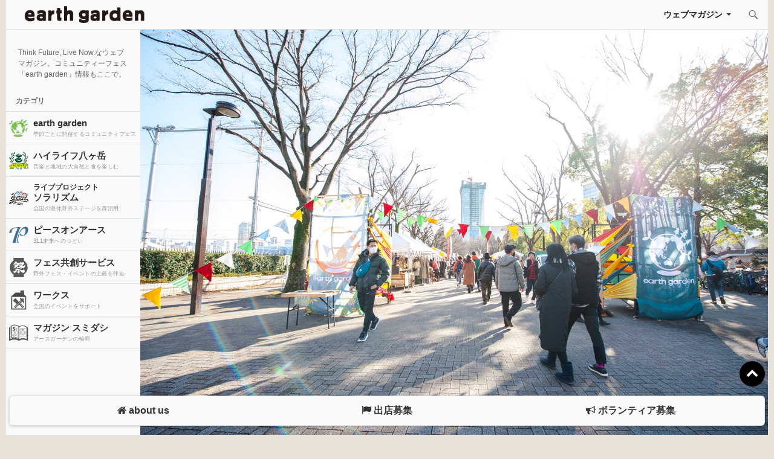

--- FILE ---
content_type: text/html; charset=UTF-8
request_url: https://www.earth-garden.jp/event/eg-2022-winter/covid19/
body_size: 16202
content:
<!DOCTYPE html>
<!--[if IE 7]>
<html class="ie ie7" dir="ltr" lang="ja" prefix="og: https://ogp.me/ns#">
<![endif]-->
<!--[if IE 8]>
<html class="ie ie8" dir="ltr" lang="ja" prefix="og: https://ogp.me/ns#">
<![endif]-->
<!--[if !(IE 7) & !(IE 8)]><!-->
<html dir="ltr" lang="ja" prefix="og: https://ogp.me/ns#">
<!--<![endif]-->
<head>
	<meta charset="UTF-8">
	<meta name="viewport" content="width=device-width">
	<meta name="description" content="Think Future, Live Now.なウェブマガジン。コミュニティーフェス「earth garden」情報もここで。">
	
	<link rel="profile" href="http://gmpg.org/xfn/11">
	<link rel="pingback" href="https://www.earth-garden.jp/wordpress/xmlrpc.php">
	<!--[if lt IE 9]>
	<script src="https://www.earth-garden.jp/wordpress/wp-content/themes/twentyfourteen/js/html5.js"></script>
	<![endif]-->
	
		<!-- All in One SEO 4.5.1.1 - aioseo.com -->
		<title>新型コロナ感染対策 - アースガーデン</title>
		<meta name="description" content="アースガーデンでは、小さい規模から「コロナ時代の野外フェス」の開催を重ねてきました。このノウハウを活かしてこの" />
		<meta name="robots" content="max-image-preview:large" />
		<link rel="canonical" href="https://www.earth-garden.jp/event/eg-2022-winter/covid19/" />
		<meta name="generator" content="All in One SEO (AIOSEO) 4.5.1.1" />
		<meta property="og:locale" content="ja_JP" />
		<meta property="og:site_name" content="アースガーデン - Think Future, Live Now.なウェブマガジン。コミュニティーフェス「earth garden」情報もここで。" />
		<meta property="og:type" content="article" />
		<meta property="og:title" content="新型コロナ感染対策 - earth garden &quot;冬&quot; 2022" />
		<meta property="og:description" content="1/22-23開催！日々の暮らしが色づく新年、暮らしのマーケット。暮らしが目まぐるしく変わるこの2年。フリーマーケットイベント「楽市楽座」から始まったアースガーデンの原点回帰として「マーケット」を中心に開催します。" />
		<meta property="og:url" content="https://www.earth-garden.jp/event/eg-2022-winter/covid19/" />
		<meta property="article:published_time" content="2021-11-28T06:34:50+00:00" />
		<meta property="article:modified_time" content="2021-11-28T08:49:35+00:00" />
		<meta name="twitter:card" content="summary_large_image" />
		<meta name="twitter:site" content="@e_garden" />
		<meta name="twitter:title" content="新型コロナ感染対策 - earth garden &quot;冬&quot; 2022" />
		<meta name="twitter:description" content="1/22-23開催！日々の暮らしが色づく新年、暮らしのマーケット。暮らしが目まぐるしく変わるこの2年。フリーマーケットイベント「楽市楽座」から始まったアースガーデンの原点回帰として「マーケット」を中心に開催します。" />
		<meta name="twitter:creator" content="@e_garden" />
		<script type="application/ld+json" class="aioseo-schema">
			{"@context":"https:\/\/schema.org","@graph":[{"@type":"BreadcrumbList","@id":"https:\/\/www.earth-garden.jp\/event\/eg-2022-winter\/covid19\/#breadcrumblist","itemListElement":[{"@type":"ListItem","@id":"https:\/\/www.earth-garden.jp\/#listItem","position":1,"name":"\u5bb6","item":"https:\/\/www.earth-garden.jp\/","nextItem":"https:\/\/www.earth-garden.jp\/event\/eg-2022-winter\/#listItem"},{"@type":"ListItem","@id":"https:\/\/www.earth-garden.jp\/event\/eg-2022-winter\/#listItem","position":2,"name":"earth garden \"\u51ac\" 2022","item":"https:\/\/www.earth-garden.jp\/event\/eg-2022-winter\/","nextItem":"https:\/\/www.earth-garden.jp\/event\/eg-2022-winter\/covid19\/#listItem","previousItem":"https:\/\/www.earth-garden.jp\/#listItem"},{"@type":"ListItem","@id":"https:\/\/www.earth-garden.jp\/event\/eg-2022-winter\/covid19\/#listItem","position":3,"name":"\u65b0\u578b\u30b3\u30ed\u30ca\u611f\u67d3\u5bfe\u7b56","previousItem":"https:\/\/www.earth-garden.jp\/event\/eg-2022-winter\/#listItem"}]},{"@type":"Organization","@id":"https:\/\/www.earth-garden.jp\/#organization","name":"\u30a2\u30fc\u30b9\u30ac\u30fc\u30c7\u30f3","url":"https:\/\/www.earth-garden.jp\/","sameAs":["https:\/\/twitter.com\/e_garden"]},{"@type":"Person","@id":"https:\/\/www.earth-garden.jp\/author\/earthgarden\/#author","url":"https:\/\/www.earth-garden.jp\/author\/earthgarden\/","name":"earthgarden","image":{"@type":"ImageObject","@id":"https:\/\/www.earth-garden.jp\/event\/eg-2022-winter\/covid19\/#authorImage","url":"https:\/\/www.earth-garden.jp\/wordpress\/wp-content\/uploads\/2014\/12\/eg_logo-150x150.png","width":96,"height":96,"caption":"earthgarden"}},{"@type":"WebPage","@id":"https:\/\/www.earth-garden.jp\/event\/eg-2022-winter\/covid19\/#webpage","url":"https:\/\/www.earth-garden.jp\/event\/eg-2022-winter\/covid19\/","name":"\u65b0\u578b\u30b3\u30ed\u30ca\u611f\u67d3\u5bfe\u7b56 - \u30a2\u30fc\u30b9\u30ac\u30fc\u30c7\u30f3","description":"\u30a2\u30fc\u30b9\u30ac\u30fc\u30c7\u30f3\u3067\u306f\u3001\u5c0f\u3055\u3044\u898f\u6a21\u304b\u3089\u300c\u30b3\u30ed\u30ca\u6642\u4ee3\u306e\u91ce\u5916\u30d5\u30a7\u30b9\u300d\u306e\u958b\u50ac\u3092\u91cd\u306d\u3066\u304d\u307e\u3057\u305f\u3002\u3053\u306e\u30ce\u30a6\u30cf\u30a6\u3092\u6d3b\u304b\u3057\u3066\u3053\u306e","inLanguage":"ja","isPartOf":{"@id":"https:\/\/www.earth-garden.jp\/#website"},"breadcrumb":{"@id":"https:\/\/www.earth-garden.jp\/event\/eg-2022-winter\/covid19\/#breadcrumblist"},"author":{"@id":"https:\/\/www.earth-garden.jp\/author\/earthgarden\/#author"},"creator":{"@id":"https:\/\/www.earth-garden.jp\/author\/earthgarden\/#author"},"datePublished":"2021-11-28T06:34:50+09:00","dateModified":"2021-11-28T08:49:35+09:00"},{"@type":"WebSite","@id":"https:\/\/www.earth-garden.jp\/#website","url":"https:\/\/www.earth-garden.jp\/","name":"\u30a2\u30fc\u30b9\u30ac\u30fc\u30c7\u30f3","description":"Think Future, Live Now.\u306a\u30a6\u30a7\u30d6\u30de\u30ac\u30b8\u30f3\u3002\u30b3\u30df\u30e5\u30cb\u30c6\u30a3\u30fc\u30d5\u30a7\u30b9\u300cearth garden\u300d\u60c5\u5831\u3082\u3053\u3053\u3067\u3002","inLanguage":"ja","publisher":{"@id":"https:\/\/www.earth-garden.jp\/#organization"}}]}
		</script>
		<!-- All in One SEO -->

<link rel='dns-prefetch' href='//unpkg.com' />
<link rel='dns-prefetch' href='//www.googletagmanager.com' />
<link rel='dns-prefetch' href='//netdna.bootstrapcdn.com' />
<link rel='dns-prefetch' href='//fonts.googleapis.com' />
<link href='https://fonts.gstatic.com' crossorigin rel='preconnect' />
<link rel="alternate" type="application/rss+xml" title="アースガーデン &raquo; フィード" href="https://www.earth-garden.jp/feed/" />
<script>
window._wpemojiSettings = {"baseUrl":"https:\/\/s.w.org\/images\/core\/emoji\/14.0.0\/72x72\/","ext":".png","svgUrl":"https:\/\/s.w.org\/images\/core\/emoji\/14.0.0\/svg\/","svgExt":".svg","source":{"concatemoji":"https:\/\/www.earth-garden.jp\/wordpress\/wp-includes\/js\/wp-emoji-release.min.js?ver=6.3.7"}};
/*! This file is auto-generated */
!function(i,n){var o,s,e;function c(e){try{var t={supportTests:e,timestamp:(new Date).valueOf()};sessionStorage.setItem(o,JSON.stringify(t))}catch(e){}}function p(e,t,n){e.clearRect(0,0,e.canvas.width,e.canvas.height),e.fillText(t,0,0);var t=new Uint32Array(e.getImageData(0,0,e.canvas.width,e.canvas.height).data),r=(e.clearRect(0,0,e.canvas.width,e.canvas.height),e.fillText(n,0,0),new Uint32Array(e.getImageData(0,0,e.canvas.width,e.canvas.height).data));return t.every(function(e,t){return e===r[t]})}function u(e,t,n){switch(t){case"flag":return n(e,"\ud83c\udff3\ufe0f\u200d\u26a7\ufe0f","\ud83c\udff3\ufe0f\u200b\u26a7\ufe0f")?!1:!n(e,"\ud83c\uddfa\ud83c\uddf3","\ud83c\uddfa\u200b\ud83c\uddf3")&&!n(e,"\ud83c\udff4\udb40\udc67\udb40\udc62\udb40\udc65\udb40\udc6e\udb40\udc67\udb40\udc7f","\ud83c\udff4\u200b\udb40\udc67\u200b\udb40\udc62\u200b\udb40\udc65\u200b\udb40\udc6e\u200b\udb40\udc67\u200b\udb40\udc7f");case"emoji":return!n(e,"\ud83e\udef1\ud83c\udffb\u200d\ud83e\udef2\ud83c\udfff","\ud83e\udef1\ud83c\udffb\u200b\ud83e\udef2\ud83c\udfff")}return!1}function f(e,t,n){var r="undefined"!=typeof WorkerGlobalScope&&self instanceof WorkerGlobalScope?new OffscreenCanvas(300,150):i.createElement("canvas"),a=r.getContext("2d",{willReadFrequently:!0}),o=(a.textBaseline="top",a.font="600 32px Arial",{});return e.forEach(function(e){o[e]=t(a,e,n)}),o}function t(e){var t=i.createElement("script");t.src=e,t.defer=!0,i.head.appendChild(t)}"undefined"!=typeof Promise&&(o="wpEmojiSettingsSupports",s=["flag","emoji"],n.supports={everything:!0,everythingExceptFlag:!0},e=new Promise(function(e){i.addEventListener("DOMContentLoaded",e,{once:!0})}),new Promise(function(t){var n=function(){try{var e=JSON.parse(sessionStorage.getItem(o));if("object"==typeof e&&"number"==typeof e.timestamp&&(new Date).valueOf()<e.timestamp+604800&&"object"==typeof e.supportTests)return e.supportTests}catch(e){}return null}();if(!n){if("undefined"!=typeof Worker&&"undefined"!=typeof OffscreenCanvas&&"undefined"!=typeof URL&&URL.createObjectURL&&"undefined"!=typeof Blob)try{var e="postMessage("+f.toString()+"("+[JSON.stringify(s),u.toString(),p.toString()].join(",")+"));",r=new Blob([e],{type:"text/javascript"}),a=new Worker(URL.createObjectURL(r),{name:"wpTestEmojiSupports"});return void(a.onmessage=function(e){c(n=e.data),a.terminate(),t(n)})}catch(e){}c(n=f(s,u,p))}t(n)}).then(function(e){for(var t in e)n.supports[t]=e[t],n.supports.everything=n.supports.everything&&n.supports[t],"flag"!==t&&(n.supports.everythingExceptFlag=n.supports.everythingExceptFlag&&n.supports[t]);n.supports.everythingExceptFlag=n.supports.everythingExceptFlag&&!n.supports.flag,n.DOMReady=!1,n.readyCallback=function(){n.DOMReady=!0}}).then(function(){return e}).then(function(){var e;n.supports.everything||(n.readyCallback(),(e=n.source||{}).concatemoji?t(e.concatemoji):e.wpemoji&&e.twemoji&&(t(e.twemoji),t(e.wpemoji)))}))}((window,document),window._wpemojiSettings);
</script>
<style>
img.wp-smiley,
img.emoji {
	display: inline !important;
	border: none !important;
	box-shadow: none !important;
	height: 1em !important;
	width: 1em !important;
	margin: 0 0.07em !important;
	vertical-align: -0.1em !important;
	background: none !important;
	padding: 0 !important;
}
</style>
	<link rel='stylesheet' id='wp-block-library-css' href='https://www.earth-garden.jp/wordpress/wp-includes/css/dist/block-library/style.min.css?ver=6.3.7' media='all' />
<style id='wp-block-library-theme-inline-css'>
.wp-block-audio figcaption{color:#555;font-size:13px;text-align:center}.is-dark-theme .wp-block-audio figcaption{color:hsla(0,0%,100%,.65)}.wp-block-audio{margin:0 0 1em}.wp-block-code{border:1px solid #ccc;border-radius:4px;font-family:Menlo,Consolas,monaco,monospace;padding:.8em 1em}.wp-block-embed figcaption{color:#555;font-size:13px;text-align:center}.is-dark-theme .wp-block-embed figcaption{color:hsla(0,0%,100%,.65)}.wp-block-embed{margin:0 0 1em}.blocks-gallery-caption{color:#555;font-size:13px;text-align:center}.is-dark-theme .blocks-gallery-caption{color:hsla(0,0%,100%,.65)}.wp-block-image figcaption{color:#555;font-size:13px;text-align:center}.is-dark-theme .wp-block-image figcaption{color:hsla(0,0%,100%,.65)}.wp-block-image{margin:0 0 1em}.wp-block-pullquote{border-bottom:4px solid;border-top:4px solid;color:currentColor;margin-bottom:1.75em}.wp-block-pullquote cite,.wp-block-pullquote footer,.wp-block-pullquote__citation{color:currentColor;font-size:.8125em;font-style:normal;text-transform:uppercase}.wp-block-quote{border-left:.25em solid;margin:0 0 1.75em;padding-left:1em}.wp-block-quote cite,.wp-block-quote footer{color:currentColor;font-size:.8125em;font-style:normal;position:relative}.wp-block-quote.has-text-align-right{border-left:none;border-right:.25em solid;padding-left:0;padding-right:1em}.wp-block-quote.has-text-align-center{border:none;padding-left:0}.wp-block-quote.is-large,.wp-block-quote.is-style-large,.wp-block-quote.is-style-plain{border:none}.wp-block-search .wp-block-search__label{font-weight:700}.wp-block-search__button{border:1px solid #ccc;padding:.375em .625em}:where(.wp-block-group.has-background){padding:1.25em 2.375em}.wp-block-separator.has-css-opacity{opacity:.4}.wp-block-separator{border:none;border-bottom:2px solid;margin-left:auto;margin-right:auto}.wp-block-separator.has-alpha-channel-opacity{opacity:1}.wp-block-separator:not(.is-style-wide):not(.is-style-dots){width:100px}.wp-block-separator.has-background:not(.is-style-dots){border-bottom:none;height:1px}.wp-block-separator.has-background:not(.is-style-wide):not(.is-style-dots){height:2px}.wp-block-table{margin:0 0 1em}.wp-block-table td,.wp-block-table th{word-break:normal}.wp-block-table figcaption{color:#555;font-size:13px;text-align:center}.is-dark-theme .wp-block-table figcaption{color:hsla(0,0%,100%,.65)}.wp-block-video figcaption{color:#555;font-size:13px;text-align:center}.is-dark-theme .wp-block-video figcaption{color:hsla(0,0%,100%,.65)}.wp-block-video{margin:0 0 1em}.wp-block-template-part.has-background{margin-bottom:0;margin-top:0;padding:1.25em 2.375em}
</style>
<style id='classic-theme-styles-inline-css'>
/*! This file is auto-generated */
.wp-block-button__link{color:#fff;background-color:#32373c;border-radius:9999px;box-shadow:none;text-decoration:none;padding:calc(.667em + 2px) calc(1.333em + 2px);font-size:1.125em}.wp-block-file__button{background:#32373c;color:#fff;text-decoration:none}
</style>
<style id='global-styles-inline-css'>
body{--wp--preset--color--black: #000;--wp--preset--color--cyan-bluish-gray: #abb8c3;--wp--preset--color--white: #fff;--wp--preset--color--pale-pink: #f78da7;--wp--preset--color--vivid-red: #cf2e2e;--wp--preset--color--luminous-vivid-orange: #ff6900;--wp--preset--color--luminous-vivid-amber: #fcb900;--wp--preset--color--light-green-cyan: #7bdcb5;--wp--preset--color--vivid-green-cyan: #00d084;--wp--preset--color--pale-cyan-blue: #8ed1fc;--wp--preset--color--vivid-cyan-blue: #0693e3;--wp--preset--color--vivid-purple: #9b51e0;--wp--preset--color--green: #24890d;--wp--preset--color--dark-gray: #2b2b2b;--wp--preset--color--medium-gray: #767676;--wp--preset--color--light-gray: #f5f5f5;--wp--preset--gradient--vivid-cyan-blue-to-vivid-purple: linear-gradient(135deg,rgba(6,147,227,1) 0%,rgb(155,81,224) 100%);--wp--preset--gradient--light-green-cyan-to-vivid-green-cyan: linear-gradient(135deg,rgb(122,220,180) 0%,rgb(0,208,130) 100%);--wp--preset--gradient--luminous-vivid-amber-to-luminous-vivid-orange: linear-gradient(135deg,rgba(252,185,0,1) 0%,rgba(255,105,0,1) 100%);--wp--preset--gradient--luminous-vivid-orange-to-vivid-red: linear-gradient(135deg,rgba(255,105,0,1) 0%,rgb(207,46,46) 100%);--wp--preset--gradient--very-light-gray-to-cyan-bluish-gray: linear-gradient(135deg,rgb(238,238,238) 0%,rgb(169,184,195) 100%);--wp--preset--gradient--cool-to-warm-spectrum: linear-gradient(135deg,rgb(74,234,220) 0%,rgb(151,120,209) 20%,rgb(207,42,186) 40%,rgb(238,44,130) 60%,rgb(251,105,98) 80%,rgb(254,248,76) 100%);--wp--preset--gradient--blush-light-purple: linear-gradient(135deg,rgb(255,206,236) 0%,rgb(152,150,240) 100%);--wp--preset--gradient--blush-bordeaux: linear-gradient(135deg,rgb(254,205,165) 0%,rgb(254,45,45) 50%,rgb(107,0,62) 100%);--wp--preset--gradient--luminous-dusk: linear-gradient(135deg,rgb(255,203,112) 0%,rgb(199,81,192) 50%,rgb(65,88,208) 100%);--wp--preset--gradient--pale-ocean: linear-gradient(135deg,rgb(255,245,203) 0%,rgb(182,227,212) 50%,rgb(51,167,181) 100%);--wp--preset--gradient--electric-grass: linear-gradient(135deg,rgb(202,248,128) 0%,rgb(113,206,126) 100%);--wp--preset--gradient--midnight: linear-gradient(135deg,rgb(2,3,129) 0%,rgb(40,116,252) 100%);--wp--preset--font-size--small: 13px;--wp--preset--font-size--medium: 20px;--wp--preset--font-size--large: 36px;--wp--preset--font-size--x-large: 42px;--wp--preset--spacing--20: 0.44rem;--wp--preset--spacing--30: 0.67rem;--wp--preset--spacing--40: 1rem;--wp--preset--spacing--50: 1.5rem;--wp--preset--spacing--60: 2.25rem;--wp--preset--spacing--70: 3.38rem;--wp--preset--spacing--80: 5.06rem;--wp--preset--shadow--natural: 6px 6px 9px rgba(0, 0, 0, 0.2);--wp--preset--shadow--deep: 12px 12px 50px rgba(0, 0, 0, 0.4);--wp--preset--shadow--sharp: 6px 6px 0px rgba(0, 0, 0, 0.2);--wp--preset--shadow--outlined: 6px 6px 0px -3px rgba(255, 255, 255, 1), 6px 6px rgba(0, 0, 0, 1);--wp--preset--shadow--crisp: 6px 6px 0px rgba(0, 0, 0, 1);}:where(.is-layout-flex){gap: 0.5em;}:where(.is-layout-grid){gap: 0.5em;}body .is-layout-flow > .alignleft{float: left;margin-inline-start: 0;margin-inline-end: 2em;}body .is-layout-flow > .alignright{float: right;margin-inline-start: 2em;margin-inline-end: 0;}body .is-layout-flow > .aligncenter{margin-left: auto !important;margin-right: auto !important;}body .is-layout-constrained > .alignleft{float: left;margin-inline-start: 0;margin-inline-end: 2em;}body .is-layout-constrained > .alignright{float: right;margin-inline-start: 2em;margin-inline-end: 0;}body .is-layout-constrained > .aligncenter{margin-left: auto !important;margin-right: auto !important;}body .is-layout-constrained > :where(:not(.alignleft):not(.alignright):not(.alignfull)){max-width: var(--wp--style--global--content-size);margin-left: auto !important;margin-right: auto !important;}body .is-layout-constrained > .alignwide{max-width: var(--wp--style--global--wide-size);}body .is-layout-flex{display: flex;}body .is-layout-flex{flex-wrap: wrap;align-items: center;}body .is-layout-flex > *{margin: 0;}body .is-layout-grid{display: grid;}body .is-layout-grid > *{margin: 0;}:where(.wp-block-columns.is-layout-flex){gap: 2em;}:where(.wp-block-columns.is-layout-grid){gap: 2em;}:where(.wp-block-post-template.is-layout-flex){gap: 1.25em;}:where(.wp-block-post-template.is-layout-grid){gap: 1.25em;}.has-black-color{color: var(--wp--preset--color--black) !important;}.has-cyan-bluish-gray-color{color: var(--wp--preset--color--cyan-bluish-gray) !important;}.has-white-color{color: var(--wp--preset--color--white) !important;}.has-pale-pink-color{color: var(--wp--preset--color--pale-pink) !important;}.has-vivid-red-color{color: var(--wp--preset--color--vivid-red) !important;}.has-luminous-vivid-orange-color{color: var(--wp--preset--color--luminous-vivid-orange) !important;}.has-luminous-vivid-amber-color{color: var(--wp--preset--color--luminous-vivid-amber) !important;}.has-light-green-cyan-color{color: var(--wp--preset--color--light-green-cyan) !important;}.has-vivid-green-cyan-color{color: var(--wp--preset--color--vivid-green-cyan) !important;}.has-pale-cyan-blue-color{color: var(--wp--preset--color--pale-cyan-blue) !important;}.has-vivid-cyan-blue-color{color: var(--wp--preset--color--vivid-cyan-blue) !important;}.has-vivid-purple-color{color: var(--wp--preset--color--vivid-purple) !important;}.has-black-background-color{background-color: var(--wp--preset--color--black) !important;}.has-cyan-bluish-gray-background-color{background-color: var(--wp--preset--color--cyan-bluish-gray) !important;}.has-white-background-color{background-color: var(--wp--preset--color--white) !important;}.has-pale-pink-background-color{background-color: var(--wp--preset--color--pale-pink) !important;}.has-vivid-red-background-color{background-color: var(--wp--preset--color--vivid-red) !important;}.has-luminous-vivid-orange-background-color{background-color: var(--wp--preset--color--luminous-vivid-orange) !important;}.has-luminous-vivid-amber-background-color{background-color: var(--wp--preset--color--luminous-vivid-amber) !important;}.has-light-green-cyan-background-color{background-color: var(--wp--preset--color--light-green-cyan) !important;}.has-vivid-green-cyan-background-color{background-color: var(--wp--preset--color--vivid-green-cyan) !important;}.has-pale-cyan-blue-background-color{background-color: var(--wp--preset--color--pale-cyan-blue) !important;}.has-vivid-cyan-blue-background-color{background-color: var(--wp--preset--color--vivid-cyan-blue) !important;}.has-vivid-purple-background-color{background-color: var(--wp--preset--color--vivid-purple) !important;}.has-black-border-color{border-color: var(--wp--preset--color--black) !important;}.has-cyan-bluish-gray-border-color{border-color: var(--wp--preset--color--cyan-bluish-gray) !important;}.has-white-border-color{border-color: var(--wp--preset--color--white) !important;}.has-pale-pink-border-color{border-color: var(--wp--preset--color--pale-pink) !important;}.has-vivid-red-border-color{border-color: var(--wp--preset--color--vivid-red) !important;}.has-luminous-vivid-orange-border-color{border-color: var(--wp--preset--color--luminous-vivid-orange) !important;}.has-luminous-vivid-amber-border-color{border-color: var(--wp--preset--color--luminous-vivid-amber) !important;}.has-light-green-cyan-border-color{border-color: var(--wp--preset--color--light-green-cyan) !important;}.has-vivid-green-cyan-border-color{border-color: var(--wp--preset--color--vivid-green-cyan) !important;}.has-pale-cyan-blue-border-color{border-color: var(--wp--preset--color--pale-cyan-blue) !important;}.has-vivid-cyan-blue-border-color{border-color: var(--wp--preset--color--vivid-cyan-blue) !important;}.has-vivid-purple-border-color{border-color: var(--wp--preset--color--vivid-purple) !important;}.has-vivid-cyan-blue-to-vivid-purple-gradient-background{background: var(--wp--preset--gradient--vivid-cyan-blue-to-vivid-purple) !important;}.has-light-green-cyan-to-vivid-green-cyan-gradient-background{background: var(--wp--preset--gradient--light-green-cyan-to-vivid-green-cyan) !important;}.has-luminous-vivid-amber-to-luminous-vivid-orange-gradient-background{background: var(--wp--preset--gradient--luminous-vivid-amber-to-luminous-vivid-orange) !important;}.has-luminous-vivid-orange-to-vivid-red-gradient-background{background: var(--wp--preset--gradient--luminous-vivid-orange-to-vivid-red) !important;}.has-very-light-gray-to-cyan-bluish-gray-gradient-background{background: var(--wp--preset--gradient--very-light-gray-to-cyan-bluish-gray) !important;}.has-cool-to-warm-spectrum-gradient-background{background: var(--wp--preset--gradient--cool-to-warm-spectrum) !important;}.has-blush-light-purple-gradient-background{background: var(--wp--preset--gradient--blush-light-purple) !important;}.has-blush-bordeaux-gradient-background{background: var(--wp--preset--gradient--blush-bordeaux) !important;}.has-luminous-dusk-gradient-background{background: var(--wp--preset--gradient--luminous-dusk) !important;}.has-pale-ocean-gradient-background{background: var(--wp--preset--gradient--pale-ocean) !important;}.has-electric-grass-gradient-background{background: var(--wp--preset--gradient--electric-grass) !important;}.has-midnight-gradient-background{background: var(--wp--preset--gradient--midnight) !important;}.has-small-font-size{font-size: var(--wp--preset--font-size--small) !important;}.has-medium-font-size{font-size: var(--wp--preset--font-size--medium) !important;}.has-large-font-size{font-size: var(--wp--preset--font-size--large) !important;}.has-x-large-font-size{font-size: var(--wp--preset--font-size--x-large) !important;}
.wp-block-navigation a:where(:not(.wp-element-button)){color: inherit;}
:where(.wp-block-post-template.is-layout-flex){gap: 1.25em;}:where(.wp-block-post-template.is-layout-grid){gap: 1.25em;}
:where(.wp-block-columns.is-layout-flex){gap: 2em;}:where(.wp-block-columns.is-layout-grid){gap: 2em;}
.wp-block-pullquote{font-size: 1.5em;line-height: 1.6;}
</style>
<link rel='stylesheet' id='responsive-lightbox-swipebox-css' href='https://www.earth-garden.jp/wordpress/wp-content/plugins/responsive-lightbox/assets/swipebox/swipebox.min.css?ver=2.4.6' media='all' />
<link rel='stylesheet' id='ppress-frontend-css' href='https://www.earth-garden.jp/wordpress/wp-content/plugins/wp-user-avatar/assets/css/frontend.min.css?ver=4.14.0' media='all' />
<link rel='stylesheet' id='ppress-flatpickr-css' href='https://www.earth-garden.jp/wordpress/wp-content/plugins/wp-user-avatar/assets/flatpickr/flatpickr.min.css?ver=4.14.0' media='all' />
<link rel='stylesheet' id='ppress-select2-css' href='https://www.earth-garden.jp/wordpress/wp-content/plugins/wp-user-avatar/assets/select2/select2.min.css?ver=6.3.7' media='all' />
<link rel='stylesheet' id='main-css' href='https://www.earth-garden.jp/wordpress/wp-content/themes/earthgarden/css/main.min.css?ver=6.3.7' media='all' />
<link rel='stylesheet' id='mmenu-style-css' href='https://www.earth-garden.jp/wordpress/wp-content/themes/earthgarden/css/jquery.mmenu.all.css?ver=6.3.7' media='all' />
<link rel='stylesheet' id='mmenu-style-theme-css' href='https://www.earth-garden.jp/wordpress/wp-content/themes/earthgarden/css/jquery.mmenu.themes.css?ver=6.3.7' media='all' />
<link rel='stylesheet' id='mmenu-style-positioning-css' href='https://www.earth-garden.jp/wordpress/wp-content/themes/earthgarden/css/jquery.mmenu.positioning.css?ver=6.3.7' media='all' />
<link rel='stylesheet' id='swiper-css-css' href='https://unpkg.com/swiper@8/swiper-bundle.min.css?ver=6.3.7' media='all' />
<link rel='stylesheet' id='owl-style-css' href='https://www.earth-garden.jp/wordpress/wp-content/themes/earthgarden/css/owl.carousel.css?ver=6.3.7' media='all' />
<link rel='stylesheet' id='owl-theme-css' href='https://www.earth-garden.jp/wordpress/wp-content/themes/earthgarden/css/owl.theme.css?ver=6.3.7' media='all' />
<link rel='stylesheet' id='owl-transition-css' href='https://www.earth-garden.jp/wordpress/wp-content/themes/earthgarden/css/owl.transitions.css?ver=6.3.7' media='all' />
<link rel='stylesheet' id='glide-style-css' href='https://www.earth-garden.jp/wordpress/wp-content/themes/earthgarden/css/jquery.glide.css?ver=6.3.7' media='all' />
<link rel='stylesheet' id='font-awesome-css' href='//netdna.bootstrapcdn.com/font-awesome/4.1.0/css/font-awesome.min.css?ver=6.3.7' media='all' />
<link rel='stylesheet' id='twentyfourteen-lato-css' href='https://fonts.googleapis.com/css?family=Lato%3A300%2C400%2C700%2C900%2C300italic%2C400italic%2C700italic&#038;subset=latin%2Clatin-ext&#038;display=fallback' media='all' />
<link rel='stylesheet' id='genericons-css' href='https://www.earth-garden.jp/wordpress/wp-content/themes/twentyfourteen/genericons/genericons.css?ver=3.0.3' media='all' />
<link rel='stylesheet' id='twentyfourteen-style-css' href='https://www.earth-garden.jp/wordpress/wp-content/themes/earthgarden/style.css?ver=20190507' media='all' />
<link rel='stylesheet' id='twentyfourteen-block-style-css' href='https://www.earth-garden.jp/wordpress/wp-content/themes/twentyfourteen/css/blocks.css?ver=20190102' media='all' />
<!--[if lt IE 9]>
<link rel='stylesheet' id='twentyfourteen-ie-css' href='https://www.earth-garden.jp/wordpress/wp-content/themes/twentyfourteen/css/ie.css?ver=20140701' media='all' />
<![endif]-->
<link rel='stylesheet' id='tablepress-default-css' href='https://www.earth-garden.jp/wordpress/wp-content/plugins/tablepress/css/build/default.css?ver=2.2.3' media='all' />
<script src='https://www.earth-garden.jp/wordpress/wp-includes/js/jquery/jquery.min.js?ver=3.7.0' id='jquery-core-js'></script>
<script src='https://www.earth-garden.jp/wordpress/wp-includes/js/jquery/jquery-migrate.min.js?ver=3.4.1' id='jquery-migrate-js'></script>
<script src='https://www.earth-garden.jp/wordpress/wp-content/plugins/responsive-lightbox/assets/swipebox/jquery.swipebox.min.js?ver=2.4.6' id='responsive-lightbox-swipebox-js'></script>
<script src='https://www.earth-garden.jp/wordpress/wp-includes/js/underscore.min.js?ver=1.13.4' id='underscore-js'></script>
<script src='https://www.earth-garden.jp/wordpress/wp-content/plugins/responsive-lightbox/assets/infinitescroll/infinite-scroll.pkgd.min.js?ver=6.3.7' id='responsive-lightbox-infinite-scroll-js'></script>
<script id="responsive-lightbox-js-before">
var rlArgs = {"script":"swipebox","selector":"lightbox","customEvents":"","activeGalleries":true,"animation":true,"hideCloseButtonOnMobile":false,"removeBarsOnMobile":false,"hideBars":true,"hideBarsDelay":5000,"videoMaxWidth":1080,"useSVG":true,"loopAtEnd":false,"woocommerce_gallery":false,"ajaxurl":"https:\/\/www.earth-garden.jp\/wordpress\/wp-admin\/admin-ajax.php","nonce":"7dca645b62","preview":false,"postId":72090,"scriptExtension":false};
</script>
<script src='https://www.earth-garden.jp/wordpress/wp-content/plugins/responsive-lightbox/js/front.js?ver=2.4.6' id='responsive-lightbox-js'></script>
<script src='https://www.earth-garden.jp/wordpress/wp-content/plugins/wp-user-avatar/assets/flatpickr/flatpickr.min.js?ver=4.14.0' id='ppress-flatpickr-js'></script>
<script src='https://www.earth-garden.jp/wordpress/wp-content/plugins/wp-user-avatar/assets/select2/select2.min.js?ver=4.14.0' id='ppress-select2-js'></script>

<!-- Google アナリティクス スニペット (Site Kit が追加) -->
<script src='https://www.googletagmanager.com/gtag/js?id=GT-5M8S9LL' id='google_gtagjs-js' async></script>
<script id="google_gtagjs-js-after">
window.dataLayer = window.dataLayer || [];function gtag(){dataLayer.push(arguments);}
gtag('set', 'linker', {"domains":["www.earth-garden.jp"]} );
gtag("js", new Date());
gtag("set", "developer_id.dZTNiMT", true);
gtag("config", "GT-5M8S9LL");
</script>

<!-- (ここまで) Google アナリティクス スニペット (Site Kit が追加) -->
<link rel="https://api.w.org/" href="https://www.earth-garden.jp/wp-json/" /><link rel="alternate" type="application/json" href="https://www.earth-garden.jp/wp-json/wp/v2/event/72090" /><link rel="EditURI" type="application/rsd+xml" title="RSD" href="https://www.earth-garden.jp/wordpress/xmlrpc.php?rsd" />
<meta name="generator" content="WordPress 6.3.7" />
<link rel='shortlink' href='https://www.earth-garden.jp/?p=72090' />
<link rel="alternate" type="application/json+oembed" href="https://www.earth-garden.jp/wp-json/oembed/1.0/embed?url=https%3A%2F%2Fwww.earth-garden.jp%2Fevent%2Feg-2022-winter%2Fcovid19%2F" />
<link rel="alternate" type="text/xml+oembed" href="https://www.earth-garden.jp/wp-json/oembed/1.0/embed?url=https%3A%2F%2Fwww.earth-garden.jp%2Fevent%2Feg-2022-winter%2Fcovid19%2F&#038;format=xml" />
<meta name="generator" content="Site Kit by Google 1.114.0" />
<!-- Google AdSense スニペット (Site Kit が追加) -->
<meta name="google-adsense-platform-account" content="ca-host-pub-2644536267352236">
<meta name="google-adsense-platform-domain" content="sitekit.withgoogle.com">
<!-- (ここまで) Google AdSense スニペット (Site Kit が追加) -->

<!-- Google タグ マネージャー スニペット (Site Kit が追加) -->
<script>
			( function( w, d, s, l, i ) {
				w[l] = w[l] || [];
				w[l].push( {'gtm.start': new Date().getTime(), event: 'gtm.js'} );
				var f = d.getElementsByTagName( s )[0],
					j = d.createElement( s ), dl = l != 'dataLayer' ? '&l=' + l : '';
				j.async = true;
				j.src = 'https://www.googletagmanager.com/gtm.js?id=' + i + dl;
				f.parentNode.insertBefore( j, f );
			} )( window, document, 'script', 'dataLayer', 'GTM-NCPMRCN' );
			
</script>

<!-- (ここまで) Google タグ マネージャー スニペット (Site Kit が追加) -->
<link rel="icon" href="https://www.earth-garden.jp/wordpress/wp-content/uploads/2023/08/cropped-earthgarden_favicon02-32x32.png" sizes="32x32" />
<link rel="icon" href="https://www.earth-garden.jp/wordpress/wp-content/uploads/2023/08/cropped-earthgarden_favicon02-192x192.png" sizes="192x192" />
<link rel="apple-touch-icon" href="https://www.earth-garden.jp/wordpress/wp-content/uploads/2023/08/cropped-earthgarden_favicon02-180x180.png" />
<meta name="msapplication-TileImage" content="https://www.earth-garden.jp/wordpress/wp-content/uploads/2023/08/cropped-earthgarden_favicon02-270x270.png" />
</head>

<body class="event-template-default single single-event postid-72090 single-format-standard wp-embed-responsive group-blog masthead-fixed full-width singular">
<script>
  (function(i,s,o,g,r,a,m){i['GoogleAnalyticsObject']=r;i[r]=i[r]||function(){
  (i[r].q=i[r].q||[]).push(arguments)},i[r].l=1*new Date();a=s.createElement(o),
  m=s.getElementsByTagName(o)[0];a.async=1;a.src=g;m.parentNode.insertBefore(a,m)
  })(window,document,'script','//www.google-analytics.com/analytics.js','ga');

  ga('create', 'UA-22455723-1', 'auto');
  ga('send', 'pageview');

</script>
<script type="text/javascript">
window._pt_sp_2 = [];
_pt_sp_2.push('setAccount,60156b22');
var _protocol = (("https:" == document.location.protocol) ? " https://" : " http://");
(function() {
var atag = document.createElement('script'); atag.type = 'text/javascript'; atag.async = true;
atag.src = _protocol + 'jsv2.ptengine.jp/pta.js';
var stag = document.createElement('script'); stag.type = 'text/javascript'; stag.async = true;
stag.src = _protocol + 'jsv2.ptengine.jp/pts.js';
var s = document.getElementsByTagName('script')[0];
s.parentNode.insertBefore(atag, s);s.parentNode.insertBefore(stag, s);
})();
</script>
<div id="fb-root"></div>
<script>(function(d, s, id) {
  var js, fjs = d.getElementsByTagName(s)[0];
  if (d.getElementById(id)) return;
  js = d.createElement(s); js.id = id;
  js.src = "//connect.facebook.net/en_US/sdk.js#xfbml=1&appId=372713396186973&version=v2.0";
  fjs.parentNode.insertBefore(js, fjs);
}(document, 'script', 'facebook-jssdk'));</script>

<div id="page" class="hfeed site">
	
	<header id="masthead" class="site-header" role="banner">
		<div class="header-main">
							<div class="site-title"><a href="https://www.earth-garden.jp/" rel="home">アースガーデン</a></div>
			
			<div class="search-toggle">
				<a href="#search-container" class="screen-reader-text">検索</a>
			</div>

			<nav id="primary-navigation" class="site-navigation primary-navigation" role="navigation">
				<button class="menu-toggle">メインメニュー</button>
				<a class="screen-reader-text skip-link" href="#content">コンテンツへスキップ</a>
				<div class="menu-%e8%a8%98%e4%ba%8b%e3%82%ab%e3%83%86%e3%82%b4%e3%83%aa-container"><ul id="menu-%e8%a8%98%e4%ba%8b%e3%82%ab%e3%83%86%e3%82%b4%e3%83%aa" class="nav-menu"><li id="menu-item-73282" class="menu-item menu-item-type-custom menu-item-object-custom menu-item-has-children menu-item-73282"><a href="#">ウェブマガジン</a>
<ul class="sub-menu">
	<li id="menu-item-73283" class="menu-item menu-item-type-custom menu-item-object-custom menu-item-73283"><a href="/feature/">特集</a></li>
	<li id="menu-item-73284" class="menu-item menu-item-type-taxonomy menu-item-object-category menu-item-73284"><a href="https://www.earth-garden.jp/category/festival/">フェスティバル</a></li>
	<li id="menu-item-73285" class="menu-item menu-item-type-taxonomy menu-item-object-category menu-item-73285"><a href="https://www.earth-garden.jp/category/shop-craft/">ショップ&#038;クラフト</a></li>
	<li id="menu-item-73286" class="menu-item menu-item-type-taxonomy menu-item-object-category menu-item-73286"><a href="https://www.earth-garden.jp/category/goodlife/">グッドライフ</a></li>
	<li id="menu-item-73287" class="menu-item menu-item-type-taxonomy menu-item-object-category menu-item-73287"><a href="https://www.earth-garden.jp/category/study/">スタディ</a></li>
	<li id="menu-item-73288" class="menu-item menu-item-type-taxonomy menu-item-object-category menu-item-73288"><a href="https://www.earth-garden.jp/category/culture/">カルチャー</a></li>
	<li id="menu-item-73289" class="menu-item menu-item-type-custom menu-item-object-custom menu-item-73289"><a href="/feature/fes_calendar/">フェスカレンダー</a></li>
</ul>
</li>
</ul></div>			</nav>
		</div>

		<div id="search-container" class="search-box-wrapper hide">
			<div class="search-box">
				<form role="search" method="get" class="search-form" action="https://www.earth-garden.jp/">
	<label>
		<span class="screen-reader-text">検索:</span>
		<input type="search" class="search-field" placeholder="Search …" value="" name="s" title="検索:">
	</label>
	<input type="submit" class="search-submit" value="検索">
</form>
			</div>
		</div>
	</header><!-- #masthead -->

	<div id="main" class="site-main">


	<div id="primary" class="content-area">

		<div id="content" class="site-content" role="main">

			
<article id="post-72090" class="post-72090 event type-event status-publish format-standard hentry is-classic">

	<img width="1500" height="998" src="https://www.earth-garden.jp/wordpress/wp-content/uploads/2021/11/s_DSC_5445.jpg" class="attachment-full size-full wp-post-image" alt="" decoding="async" fetchpriority="high" srcset="https://www.earth-garden.jp/wordpress/wp-content/uploads/2021/11/s_DSC_5445.jpg 1500w, https://www.earth-garden.jp/wordpress/wp-content/uploads/2021/11/s_DSC_5445-474x315.jpg 474w, https://www.earth-garden.jp/wordpress/wp-content/uploads/2021/11/s_DSC_5445-768x511.jpg 768w, https://www.earth-garden.jp/wordpress/wp-content/uploads/2021/11/s_DSC_5445-1038x691.jpg 1038w" sizes="(max-width: 1500px) 100vw, 1500px" />
	<div class="event-header">
		<div class="event-title">earth garden &#8220;冬&#8221; 2022</div><div class="share-wrapper clearfix">
	<a class="btn btn-twitter" href="https://twitter.com/intent/tweet?text=%E6%96%B0%E5%9E%8B%E3%82%B3%E3%83%AD%E3%83%8A%E6%84%9F%E6%9F%93%E5%AF%BE%E7%AD%96｜アースガーデン&url=https%3A%2F%2Fwww.earth-garden.jp%2Fevent%2Feg-2022-winter%2Fcovid19%2F" target="_blank">𝕏 ポスト</a>
	<a class="btn btn-facebook" href="http://www.facebook.com/sharer.php?u=https://www.earth-garden.jp/event/eg-2022-winter/covid19/" target="_blank"><i class="genericon genericon-facebook"></i> シェア</a>
	<div class="fb-like" data-href="http://facebook.com/earthgarden.jp" data-layout="button_count" data-action="like" data-show-faces="false" data-share="false"></div>
</div>
	</div>

	<header class="entry-header">

		
<div class="event-submenu">
	<ul class="clearfix">
		<li><a href="https://www.earth-garden.jp/event/eg-2022-winter/"><i class="fa fa-2x fa-home"></i><br>基本情報</a></li>
				<li><a href="https://www.earth-garden.jp/event/eg-2022-winter/market/"><i class="fa fa-2x fa-list-ul"></i><br> 出店者</a></li><li><a href="https://www.earth-garden.jp/event/eg-2022-winter/artist/"><i class="fa fa-2x fa-music"></i><br> 出演者</a></li><li><a href="https://www.earth-garden.jp/event/eg-2022-winter/map/"><i class="fa fa-2x fa-flag"></i><br> 会場マップ</a></li><li><a href="https://www.earth-garden.jp/event/eg-2022-winter/timetable/"><i class="fa fa-2x fa-table"></i><br> タイムテーブル</a></li><li><a href="https://www.earth-garden.jp/event/eg-2022-winter/recruitment_tenants/"><i class="fa fa-2x fa-star"></i><br> 出店募集</a></li><li><a href="https://www.earth-garden.jp/event/eg-2022-winter/covid19/"><i class="fa fa-2x fa-info-circle"></i><br> 新型コロナ感染対策</a></li><li><a href="https://www.earth-garden.jp/event/eg-2022-winter/access-2/"><i class="fa fa-2x fa-map-marker"></i><br> アクセス</a></li>		<li><a href="#past-events"><i class="fa fa-2x fa-calendar-o"></i><br> 過去の開催</a></li>
	</ul>
</div>

		
		<h1 class="entry-title">新型コロナ感染対策</h1>
	</header><!-- .entry-header -->

	
		<div class="entry-content">
			<p>アースガーデンでは、小さい規模から「コロナ時代の野外フェス」の開催を重ねてきました。このノウハウを活かしてこのフェスを開催します。</p>
<p>今後、フェスを続けるには、主催者の努力だけでなく、参加者のみなさんの意識改革、行動変容が必要です。下記の注意事項を必ず守ってください。</p>
<p><img decoding="async" src="http://www.earth-garden.jp/wordpress/wp-content/uploads/2020/10/main.png" alt="" width="1144" height="497" class="aligncenter size-full wp-image-68603" srcset="https://www.earth-garden.jp/wordpress/wp-content/uploads/2020/10/main.png 1144w, https://www.earth-garden.jp/wordpress/wp-content/uploads/2020/10/main-474x206.png 474w, https://www.earth-garden.jp/wordpress/wp-content/uploads/2020/10/main-768x334.png 768w, https://www.earth-garden.jp/wordpress/wp-content/uploads/2020/10/main-1038x451.png 1038w" sizes="(max-width: 1144px) 100vw, 1144px" /></p>
<h1 class="headline-a">注意事項：ご来場前</h1>
<h2 class="headline-a">開催前の体調管理、感染防止</h2>
<p><img decoding="async" src="http://www.earth-garden.jp/wordpress/wp-content/uploads/2020/10/illust06-1-474x474.png" alt="" width="474" height="474" class="aligncenter size-medium wp-image-68604" srcset="https://www.earth-garden.jp/wordpress/wp-content/uploads/2020/10/illust06-1-474x474.png 474w, https://www.earth-garden.jp/wordpress/wp-content/uploads/2020/10/illust06-1-500x500.png 500w, https://www.earth-garden.jp/wordpress/wp-content/uploads/2020/10/illust06-1-768x768.png 768w, https://www.earth-garden.jp/wordpress/wp-content/uploads/2020/10/illust06-1.png 800w" sizes="(max-width: 474px) 100vw, 474px" /></p>
<p>体調管理、感染防止に努めてください。ご来場当日は来場前にご自宅等で必ず検温を行ってからお越しください。37.5℃以上の発熱等の症状がある場合は来場をお控えください。</p>
<h2 class="headline-a">接触確認アプリの登録をお願いします</h2>
<p><img decoding="async" loading="lazy" src="http://www.earth-garden.jp/wordpress/wp-content/uploads/2020/10/illust07-474x474.png" alt="" width="474" height="474" class="aligncenter size-medium wp-image-68616" srcset="https://www.earth-garden.jp/wordpress/wp-content/uploads/2020/10/illust07-474x474.png 474w, https://www.earth-garden.jp/wordpress/wp-content/uploads/2020/10/illust07-500x500.png 500w, https://www.earth-garden.jp/wordpress/wp-content/uploads/2020/10/illust07-768x768.png 768w, https://www.earth-garden.jp/wordpress/wp-content/uploads/2020/10/illust07.png 800w" sizes="(max-width: 474px) 100vw, 474px" /></p>
<p>来場前に新型コロナウイルス接触確認アプリ「COCOA」の登録を推奨します。詳細は<a href="https://www.mhlw.go.jp/stf/seisakunitsuite/bunya/cocoa_00138.html">こちら</a>から。</p>
<h2 class="headline-a">感染症対策グッズを忘れずに！</h2>
<p><img decoding="async" loading="lazy" src="http://www.earth-garden.jp/wordpress/wp-content/uploads/2020/10/illust08-474x244.png" alt="" width="474" height="244" class="aligncenter size-medium wp-image-68609" srcset="https://www.earth-garden.jp/wordpress/wp-content/uploads/2020/10/illust08-474x244.png 474w, https://www.earth-garden.jp/wordpress/wp-content/uploads/2020/10/illust08-768x395.png 768w, https://www.earth-garden.jp/wordpress/wp-content/uploads/2020/10/illust08.png 777w" sizes="(max-width: 474px) 100vw, 474px" /></p>
<p>携帯用消毒液、マスク、除菌シート、マスクケースなどをお持ちください。</p>
<div class="round round-well clearfix">
<h2 class="headline-a">以下の方の入場をお断りします</h2>
<p>37.5℃以上の発熱、咳、下痢、味覚障害、嗅覚障害等の症状のある方。</p>
<p>新型コロナウイルス感染症の陽性判明者との濃厚接触がある方。</p>
<p>同居者、家族など身近な知人の感染が疑われる方。</p>
<p>開催日から遡り、過去14日以内に政府から入国制限、入国後の観察期間を必要とされている国、地域等へ渡航及び当該国、地域の在住者との濃厚接触がある方。</p></div>
<h1 class="headline-a">注意事項：当日</h1>
<h2 class="headline-a">検温にご協力ください</h2>
<p><img decoding="async" loading="lazy" src="http://www.earth-garden.jp/wordpress/wp-content/uploads/2020/10/illust01-474x342.png" alt="" width="474" height="342" class="aligncenter size-medium wp-image-68612" srcset="https://www.earth-garden.jp/wordpress/wp-content/uploads/2020/10/illust01-474x342.png 474w, https://www.earth-garden.jp/wordpress/wp-content/uploads/2020/10/illust01.png 752w" sizes="(max-width: 474px) 100vw, 474px" /></p>
<p>会場のメイン入口(2箇所を予定)に、体温測定用サーマルカメラを設置します。37.5°C以上の発熱などの症状がある場合は入場をお断りいたします。会場へ入る度に都度検温します。入場後に感染が疑われるような症状等が見受けられる場合、原則退場していただきます。</p>
<h2 class="headline-a">マスクの着用をお願いします</h2>
<p><img decoding="async" loading="lazy" src="http://www.earth-garden.jp/wordpress/wp-content/uploads/2020/10/illust02-474x474.png" alt="" width="474" height="474" class="aligncenter size-medium wp-image-68607" srcset="https://www.earth-garden.jp/wordpress/wp-content/uploads/2020/10/illust02-474x474.png 474w, https://www.earth-garden.jp/wordpress/wp-content/uploads/2020/10/illust02-500x500.png 500w, https://www.earth-garden.jp/wordpress/wp-content/uploads/2020/10/illust02-768x768.png 768w, https://www.earth-garden.jp/wordpress/wp-content/uploads/2020/10/illust02.png 800w" sizes="(max-width: 474px) 100vw, 474px" /></p>
<p>会場内ではマスクを着用してください。マスクを外す場合は、飛沫感染予防として大きな声での会話はしないでください。周囲も気遣いながらご協力をお願いします。</p>
<p>不織布素材マスクの着用を推奨します。</p>
<h2 class="headline-a">ソーシャルディスタンスを守りましょう</h2>
<p><img decoding="async" loading="lazy" src="http://www.earth-garden.jp/wordpress/wp-content/uploads/2020/10/illust04-474x193.png" alt="" width="474" height="193" class="aligncenter size-medium wp-image-68608" srcset="https://www.earth-garden.jp/wordpress/wp-content/uploads/2020/10/illust04-474x193.png 474w, https://www.earth-garden.jp/wordpress/wp-content/uploads/2020/10/illust04.png 757w" sizes="(max-width: 474px) 100vw, 474px" /></p>
<p>会場内では密集を避け、他のお客様との十分な距離を保ってください。</p>
<p>入場混雑時や飲食店等での列に並ぶ際には、1mを目安に間隔を空けてお並びください。混雑状況によっては、入場を規制いたします。</p>
<h2 class="headline-a">消毒＆手洗いはこまめに</h2>
<p><img decoding="async" loading="lazy" src="http://www.earth-garden.jp/wordpress/wp-content/uploads/2020/10/illust03-474x420.png" alt="" width="474" height="420" class="aligncenter size-medium wp-image-68613" srcset="https://www.earth-garden.jp/wordpress/wp-content/uploads/2020/10/illust03-474x420.png 474w, https://www.earth-garden.jp/wordpress/wp-content/uploads/2020/10/illust03.png 716w" sizes="(max-width: 474px) 100vw, 474px" /></p>
<p>会場各所に手指消毒用の消毒液をご用意します。小まめにご利用ください。また、ご自身でもできるだけ消毒液をご持参ください。</p>
<p>トイレ利用後には手洗いを徹底し、個人でタオル、ハンカチ等を用意してお使いください。また、トイレ利用時には、蓋を閉めて汚物を流すようにしてください。</p>
<h2 class="headline-a">酔い過ぎ禁止。イベントエリア内への”酒類の持ち込み”は極力ご遠慮ください＜2021.10.25 更新＞</h2>
<p><img decoding="async" loading="lazy" src="http://www.earth-garden.jp/wordpress/wp-content/uploads/2020/10/illust09-474x192.png" alt="" width="474" height="192" class="aligncenter size-medium wp-image-68615" srcset="https://www.earth-garden.jp/wordpress/wp-content/uploads/2020/10/illust09-474x192.png 474w, https://www.earth-garden.jp/wordpress/wp-content/uploads/2020/10/illust09-768x311.png 768w, https://www.earth-garden.jp/wordpress/wp-content/uploads/2020/10/illust09.png 772w" sizes="(max-width: 474px) 100vw, 474px" /></p>
<p>イベントエリア内への”酒類の持ち込み”は極力ご遠慮ください。ルールを守れないほどの飲酒による泥酔は禁止です。</p>
<p>公共の都立公園でのフリーイベントであり、一般来園者、通行人の方々もいらっしゃいます。節度を持った行動をお願いいたします。過度な飲酒やスタッフの指示に従わない方、迷惑行為が見受けられる方は退場いただきます。</p>
<h1 class="headline-a">コロナ時代のフェスのお作法に<br />
ご協力お願いします</h1>
<p>今後、政府や行政からの指導・方針・見解の変更があった場合は、都度、対応を協議し、上記内容を変更する場合があります。</p>
<p><img decoding="async" loading="lazy" src="http://www.earth-garden.jp/wordpress/wp-content/uploads/2020/10/illust_end-474x239.png" alt="" width="474" height="239" class="aligncenter size-medium wp-image-68611" srcset="https://www.earth-garden.jp/wordpress/wp-content/uploads/2020/10/illust_end-474x239.png 474w, https://www.earth-garden.jp/wordpress/wp-content/uploads/2020/10/illust_end-768x387.png 768w, https://www.earth-garden.jp/wordpress/wp-content/uploads/2020/10/illust_end-1038x522.png 1038w, https://www.earth-garden.jp/wordpress/wp-content/uploads/2020/10/illust_end.png 1049w" sizes="(max-width: 474px) 100vw, 474px" /></p>
<p>illustrations by Emi Miyazawa（ハイライフ八ヶ岳）</p>
		</div><!-- .entry-content -->

	
	</article><!-- #post-## -->

			
			<div id="past-events">
				<h2>【過去の開催】</h2>
				<ul>
					<li class="page_item page-item-80240 page_item_has_children"><a href="https://www.earth-garden.jp/event/eg-2025-autumn/">アースガーデン“秋” 2025</a></li>
<li class="page_item page-item-79887 page_item_has_children"><a href="https://www.earth-garden.jp/event/eg-2025-spring/">アースガーデン &#8220;春&#8221; 2025</a></li>
<li class="page_item page-item-79764 page_item_has_children"><a href="https://www.earth-garden.jp/event/eg-2025-summer/">アースガーデン &#8220;夏&#8221; ヨルイチ</a></li>
<li class="page_item page-item-79374 page_item_has_children"><a href="https://www.earth-garden.jp/event/eg-2025-winter/">earth garden “冬” 2025</a></li>
<li class="page_item page-item-78430 page_item_has_children"><a href="https://www.earth-garden.jp/event/eg-2024-autumn/">earth garden &#8220;秋&#8221; 2024</a></li>
<li class="page_item page-item-77809 page_item_has_children"><a href="https://www.earth-garden.jp/event/eg-2024-summer/">earth garden &#8220;夏&#8221; 2024</a></li>
<li class="page_item page-item-77770 page_item_has_children"><a href="https://www.earth-garden.jp/event/eg-2024-spring/">earth garden &#8220;春&#8221; 2024</a></li>
<li class="page_item page-item-76902 page_item_has_children"><a href="https://www.earth-garden.jp/event/eg-2024-winter/">earth garden “冬” 2024</a></li>
<li class="page_item page-item-75840 page_item_has_children"><a href="https://www.earth-garden.jp/event/eg-2023-autumn/">earth garden “秋” 2023</a></li>
<li class="page_item page-item-75619 page_item_has_children"><a href="https://www.earth-garden.jp/event/eg-2023-summer/">earth garden &#8220;夏&#8221; 2023</a></li>
<li class="page_item page-item-75567 page_item_has_children"><a href="https://www.earth-garden.jp/event/eg-2023-spring/">earth garden &#8220;春&#8221; 2023</a></li>
<li class="page_item page-item-74529 page_item_has_children"><a href="https://www.earth-garden.jp/event/eg-2023-winter/">earth garden “冬” 2023</a></li>
<li class="page_item page-item-73973 page_item_has_children"><a href="https://www.earth-garden.jp/event/eg-2022-autumn/">earth garden “秋” 2022</a></li>
<li class="page_item page-item-73061 page_item_has_children"><a href="https://www.earth-garden.jp/event/mdt-forest-2022/">ROVO presents MDT FOREST 2022</a></li>
<li class="page_item page-item-72891 page_item_has_children"><a href="https://www.earth-garden.jp/event/eg-2022-summer/">earth garden ”夏” 2022</a></li>
<li class="page_item page-item-72664 page_item_has_children"><a href="https://www.earth-garden.jp/event/solarism_220410/">ソラリズム「花まつり」</a></li>
<li class="page_item page-item-72566 page_item_has_children"><a href="https://www.earth-garden.jp/event/eg-2022-spring/">earth garden &#8220;春&#8221; 2022</a></li>
<li class="page_item page-item-72051 page_item_has_children current_page_ancestor current_page_parent"><a href="https://www.earth-garden.jp/event/eg-2022-winter/">earth garden &#8220;冬&#8221; 2022</a></li>
<li class="page_item page-item-71450 page_item_has_children"><a href="https://www.earth-garden.jp/event/eg-2021-autumn/">earth garden &#8220;秋&#8221; 2021</a></li>
<li class="page_item page-item-70717 page_item_has_children"><a href="https://www.earth-garden.jp/event/solarism_210718/">ソラリズム 夏 2021/07/18</a></li>
<li class="page_item page-item-70395 page_item_has_children"><a href="https://www.earth-garden.jp/event/solarism_210411/">ソラリズム 2021/04/11</a></li>
<li class="page_item page-item-70261 page_item_has_children"><a href="https://www.earth-garden.jp/event/eg-2021-spring/">earth garden &#8220;春&#8221; 2021</a></li>
<li class="page_item page-item-69636 page_item_has_children"><a href="https://www.earth-garden.jp/event/eg-2021-winter/">earth garden &#8220;冬&#8221; 2021</a></li>
<li class="page_item page-item-68908 page_item_has_children"><a href="https://www.earth-garden.jp/event/liveforest-201114/">森と川と焚火の音楽祭 #ライブフォレストフェス 2020/11/14</a></li>
<li class="page_item page-item-68395 page_item_has_children"><a href="https://www.earth-garden.jp/event/eg-2020-autumn/">earth garden &#8220;秋&#8221; 2020</a></li>
<li class="page_item page-item-67788 page_item_has_children"><a href="https://www.earth-garden.jp/event/liveforest-200731/">#ライブフォレストフェス  -森と川と焚火の音楽祭- 2020/7/31-8/2</a></li>
<li class="page_item page-item-67654 page_item_has_children"><a href="https://www.earth-garden.jp/event/liveforest-0711/">ROVO LIVE FOREST 2020</a></li>
<li class="page_item page-item-67554 page_item_has_children"><a href="https://www.earth-garden.jp/event/liveforest-200704/">南沢あじさい山50周年特別企画 「加藤登紀子＆Yae あじさい山コンサート」</a></li>
<li class="page_item page-item-67403 page_item_has_children"><a href="https://www.earth-garden.jp/event/liveforest-01/">多摩あきがわ #ライブフォレスト6/14</a></li>
<li class="page_item page-item-67401"><a href="https://www.earth-garden.jp/event/liveathome-02/">#ライブアットホーム vol.02</a></li>
<li class="page_item page-item-67397"><a href="https://www.earth-garden.jp/event/liveathome-01/">#ライブアットホーム vol.01</a></li>
<li class="page_item page-item-65686 page_item_has_children"><a href="https://www.earth-garden.jp/event/eg-2020-winter/">earth garden &#8220;冬&#8221; 2020</a></li>
<li class="page_item page-item-64500 page_item_has_children"><a href="https://www.earth-garden.jp/event/eg-2019-autumn/">earth garden &#8220;秋&#8221; 2019</a></li>
<li class="page_item page-item-63404 page_item_has_children"><a href="https://www.earth-garden.jp/event/eg-2019-summer/">earth garden ”夏” 2019</a></li>
<li class="page_item page-item-63116 page_item_has_children"><a href="https://www.earth-garden.jp/event/eg-2019-spring/">earth garden &#8220;春&#8221; 2019</a></li>
<li class="page_item page-item-61504 page_item_has_children"><a href="https://www.earth-garden.jp/event/eg-2019-winter/">earth garden &#8220;冬&#8221; 2019</a></li>
<li class="page_item page-item-60309 page_item_has_children"><a href="https://www.earth-garden.jp/event/eg-2018-autumn/">earth garden &#8220;秋&#8221; 2018</a></li>
<li class="page_item page-item-59121 page_item_has_children"><a href="https://www.earth-garden.jp/event/eg-2018-summer/">earth garden ”夏” 2018</a></li>
<li class="page_item page-item-58111 page_item_has_children"><a href="https://www.earth-garden.jp/event/eg-2018-poe/">earth garden ”灯” 2018</a></li>
<li class="page_item page-item-57668 page_item_has_children"><a href="https://www.earth-garden.jp/event/eg-2018-winter/">earth garden &#8220;冬&#8221; 2018</a></li>
<li class="page_item page-item-56552 page_item_has_children"><a href="https://www.earth-garden.jp/event/eg-2017-autumn/">earth garden &#8220;秋&#8221; 2017</a></li>
<li class="page_item page-item-55167 page_item_has_children"><a href="https://www.earth-garden.jp/event/eg-2017-summer/">earth garden ”夏” 2017</a></li>
<li class="page_item page-item-54183 page_item_has_children"><a href="https://www.earth-garden.jp/event/eg-2017-poe/">earth garden ”灯” 2017</a></li>
<li class="page_item page-item-52905 page_item_has_children"><a href="https://www.earth-garden.jp/event/eg-2017-winter/">earth garden &#8220;冬&#8221; 2017</a></li>
<li class="page_item page-item-51562 page_item_has_children"><a href="https://www.earth-garden.jp/event/eg-2016-autumn/">earth garden &#8220;秋&#8221; 2016</a></li>
<li class="page_item page-item-50125 page_item_has_children"><a href="https://www.earth-garden.jp/event/eg-2016-summer/">earth garden ”夏” 2016</a></li>
<li class="page_item page-item-49948 page_item_has_children"><a href="https://www.earth-garden.jp/event/nh-2016/">earth garden ”森” 2016</a></li>
<li class="page_item page-item-48742 page_item_has_children"><a href="https://www.earth-garden.jp/event/eg-2016-poe/">earth garden ”灯” 2016</a></li>
<li class="page_item page-item-47052 page_item_has_children"><a href="https://www.earth-garden.jp/event/eg-2016-winter/">earth garden ”冬” 2016</a></li>
<li class="page_item page-item-44614 page_item_has_children"><a href="https://www.earth-garden.jp/event/eg-2015-autumn/">earth garden ”秋” 2015</a></li>
<li class="page_item page-item-42624 page_item_has_children"><a href="https://www.earth-garden.jp/event/eg-2015-summer/">earth garden ”夏” 2015</a></li>
<li class="page_item page-item-40739 page_item_has_children"><a href="https://www.earth-garden.jp/event/nh-2015/">earth garden ”森” 2015</a></li>
<li class="page_item page-item-40498 page_item_has_children"><a href="https://www.earth-garden.jp/event/eg-2015-poe/">earth garden ”灯” 2015</a></li>
<li class="page_item page-item-37008 page_item_has_children"><a href="https://www.earth-garden.jp/event/eg-2015-winter/">earth garden ”冬”  2015</a></li>
<li class="page_item page-item-35314 page_item_has_children"><a href="https://www.earth-garden.jp/event/eg-2014-autumn/">earth garden “秋” 2014</a></li>
<li class="page_item page-item-37594"><a href="https://www.earth-garden.jp/event/eg-2014-summer/">earth garden “夏” 2014</a></li>
<li class="page_item page-item-37592"><a href="https://www.earth-garden.jp/event/eg-2014-winter/">earth garden “冬” 2014</a></li>
<li class="page_item page-item-37590"><a href="https://www.earth-garden.jp/event/eg-2013-autumn/">earth garden “秋” 2013</a></li>
<li class="page_item page-item-37588"><a href="https://www.earth-garden.jp/event/eg-2013-summer/">earth garden “夏” 2013</a></li>
<li class="page_item page-item-37584"><a href="https://www.earth-garden.jp/event/eg-2013-spring/">earth garden ”春”  2013</a></li>
<li class="page_item page-item-37582"><a href="https://www.earth-garden.jp/event/eg-2013-winter/">earth garden ”冬”  2013</a></li>
<li class="page_item page-item-37580"><a href="https://www.earth-garden.jp/event/eg-2012-autumn/">earth garden ”秋”  2012</a></li>
<li class="page_item page-item-37578"><a href="https://www.earth-garden.jp/event/eg-2012-summer/">earth garden ”夏”  2012</a></li>
<li class="page_item page-item-37574"><a href="https://www.earth-garden.jp/event/eg-2012-spring/">earth garden ”春”  2012</a></li>
<li class="page_item page-item-37563"><a href="https://www.earth-garden.jp/event/eg-2012-winter/">earth garden ”冬”  2012</a></li>
<li class="page_item page-item-35451"><a href="https://www.earth-garden.jp/event/eg-2011-autumn/">earth garden ”秋”  2011</a></li>
<li class="page_item page-item-37558"><a href="https://www.earth-garden.jp/event/eg-2011-summer/">earth garden ”夏”  2011</a></li>
<li class="page_item page-item-37556"><a href="https://www.earth-garden.jp/event/eg-2011-spring/">earth garden ”春”  2011</a></li>
<li class="page_item page-item-37561"><a href="https://www.earth-garden.jp/event/eg-2011-winter/">earth garden ”冬”  2011</a></li>
<li class="page_item page-item-58680"><a href="https://www.earth-garden.jp/event/before2010/">2010年以前のearth garden</a></li>
				</ul>
			</div>
		</div><!-- #content -->

	</div><!-- #primary -->

<div id="secondary">
		<h2 class="site-description">Think Future, Live Now.なウェブマガジン。コミュニティーフェス「earth garden」情報もここで。</h2>
	
	
		<div id="primary-sidebar" class="primary-sidebar widget-area" role="complementary">
		<aside id="block-2" class="widget widget_block"><div class="sidebar-title">カテゴリ</div>
<ul>
	<li class="menu-eg"><a href="/event/eg-2025-autumn/">earth
			garden<span>季節ごとに開催するコミュニティフェス</span></a></li>
	<li class="menu-hilife"><a href="https://hi-life.jp/" target="_blank">ハイライフ八ヶ岳<span>音楽と地域の大自然と食を楽しむ</span></a></li>
	<li class="menu-solarism"><a href="https://solarism.info/" target="_blank"><small class="sub">ライブプロジェクト</small>
			ソラリズム<span>全国の遊休野外ステージを再活用!</span></a></li>
	<li class="menu-poe"><a href="https://peaceonearth.jp/" target="_blank">ピースオンアース<span>311未来へのつどい</span></a></li>
	<li class="menu-service"><a href="/service">フェス共創サービス<span>野外フェス・イベントの主催を伴走</span></a></li>
	<li class="menu-work"><a href="/works">ワークス<span>全国のイベントをサポート</span></a></li>
	<li class="menu-magazine"><a href="/tag/sumidashi">マガジン スミダシ<span>アースガーデンの輪郭</span></a></li>
</ul></aside>	</div><!-- #primary-sidebar -->
	</div><!-- #secondary -->
		</div><!-- #main -->

		<footer id="colophon" class="site-footer" role="contentinfo">
							<aside id="block-2" class="widget widget_block"><div class="sidebar-title">カテゴリ</div>
<ul>
	<li class="menu-eg"><a href="/event/eg-2025-autumn/">earth
			garden<span>季節ごとに開催するコミュニティフェス</span></a></li>
	<li class="menu-hilife"><a href="https://hi-life.jp/" target="_blank">ハイライフ八ヶ岳<span>音楽と地域の大自然と食を楽しむ</span></a></li>
	<li class="menu-solarism"><a href="https://solarism.info/" target="_blank"><small class="sub">ライブプロジェクト</small>
			ソラリズム<span>全国の遊休野外ステージを再活用!</span></a></li>
	<li class="menu-poe"><a href="https://peaceonearth.jp/" target="_blank">ピースオンアース<span>311未来へのつどい</span></a></li>
	<li class="menu-service"><a href="/service">フェス共創サービス<span>野外フェス・イベントの主催を伴走</span></a></li>
	<li class="menu-work"><a href="/works">ワークス<span>全国のイベントをサポート</span></a></li>
	<li class="menu-magazine"><a href="/tag/sumidashi">マガジン スミダシ<span>アースガーデンの輪郭</span></a></li>
</ul></aside>						<div class="social-links">
				<a href="https://twitter.com/e_garden" target="_blank">𝕏<span>X</span></a>
				<a href="https://www.facebook.com/earthgarden.jp" target="_blank"><i class="fa fa-fw fa-facebook"></i><span>facebook</span></a>
				<a href="http://instagram.com/earth_garden.jp/" target="_blank"><i class="fa ffa-fw fa-instagram"></i><span>Instagram</span></a>
				<a href="https://www.youtube.com/channel/UCOr5iaN_8-bqlNNgWPyGVZA" target="_blank"><i class="fa fa-fw fa-youtube"></i><span>YouTube</span></a>
			</div>
			<div class="site-info">
				&copy; 2026 earth garden, All Rights reserved.
			</div><!-- .site-info -->
		</footer><!-- #colophon -->

	</div><!-- #page -->

	<a class="scroll-to-top" href="#page"><i class="fa fa-chevron-up"></i></a>

	<!-- Offcanvas menu for mobile -->
	<nav id="my-menu">
					<aside id="block-2" class="widget widget_block"><div class="sidebar-title">カテゴリ</div>
<ul>
	<li class="menu-eg"><a href="/event/eg-2025-autumn/">earth
			garden<span>季節ごとに開催するコミュニティフェス</span></a></li>
	<li class="menu-hilife"><a href="https://hi-life.jp/" target="_blank">ハイライフ八ヶ岳<span>音楽と地域の大自然と食を楽しむ</span></a></li>
	<li class="menu-solarism"><a href="https://solarism.info/" target="_blank"><small class="sub">ライブプロジェクト</small>
			ソラリズム<span>全国の遊休野外ステージを再活用!</span></a></li>
	<li class="menu-poe"><a href="https://peaceonearth.jp/" target="_blank">ピースオンアース<span>311未来へのつどい</span></a></li>
	<li class="menu-service"><a href="/service">フェス共創サービス<span>野外フェス・イベントの主催を伴走</span></a></li>
	<li class="menu-work"><a href="/works">ワークス<span>全国のイベントをサポート</span></a></li>
	<li class="menu-magazine"><a href="/tag/sumidashi">マガジン スミダシ<span>アースガーデンの輪郭</span></a></li>
</ul></aside>			</nav>

	<!-- Footer menu (mobile) -->
	<nav class="footer-fixed-menu mobile_only">
		<ul>
			<li><a href="https://www.earth-garden.jp/feature/for_shops"><i class="fa fa-flag"></i> 出店募集</a></li>
			<li class="volunteers"><a href="https://www.earth-garden.jp/feature/for_volunteers"><i class="fa fa-bullhorn"></i> ボランティア募集</a></li>
		</ul>
	</nav>

	<!-- Footer menu (PC) -->
	<nav class="footer-fixed-menu mobile_hide js-footer-fixed-menu-pc active">
		<ul>
			<li><a href="https://www.earth-garden.jp/about"><i class="fa fa-home"></i> about us</a></li>
			<li><a href="https://www.earth-garden.jp/feature/for_shops"><i class="fa fa-flag"></i> 出店募集</a></li>
			<li><a href="https://www.earth-garden.jp/feature/for_volunteers"><i class="fa fa-bullhorn"></i> ボランティア募集</a></li>
		</ul>
	</nav>

			<!-- Google タグ マネージャー (noscript) スニペット (Site Kit が追加) -->
		<noscript>
			<iframe src="https://www.googletagmanager.com/ns.html?id=GTM-NCPMRCN" height="0" width="0" style="display:none;visibility:hidden"></iframe>
		</noscript>
		<!-- (ここまで) Google タグ マネージャー (noscript) スニペット (Site Kit が追加) -->
		<script id='ppress-frontend-script-js-extra'>
var pp_ajax_form = {"ajaxurl":"https:\/\/www.earth-garden.jp\/wordpress\/wp-admin\/admin-ajax.php","confirm_delete":"Are you sure?","deleting_text":"Deleting...","deleting_error":"An error occurred. Please try again.","nonce":"ccae8285ee","disable_ajax_form":"false","is_checkout":"0","is_checkout_tax_enabled":"0"};
</script>
<script src='https://www.earth-garden.jp/wordpress/wp-content/plugins/wp-user-avatar/assets/js/frontend.min.js?ver=4.14.0' id='ppress-frontend-script-js'></script>
<script src='https://www.earth-garden.jp/wordpress/wp-content/themes/earthgarden/js/min/jquery.mmenu.min.all.js?ver=20140616' id='mmenu-script-js'></script>
<script src='https://unpkg.com/swiper@8/swiper-bundle.min.js?ver=6.3.7' id='swiper-js-js'></script>
<script src='https://www.earth-garden.jp/wordpress/wp-content/themes/earthgarden/js/min/jquery.glide.min.js?ver=1.0.6' id='glide-script-js'></script>
<script src='https://www.earth-garden.jp/wordpress/wp-content/themes/earthgarden/js/min/custom.min.js?ver=6.3.7' id='twentyfourteen-script-js'></script>
</body>
</html>


--- FILE ---
content_type: text/css
request_url: https://www.earth-garden.jp/wordpress/wp-content/themes/earthgarden/css/main.min.css?ver=6.3.7
body_size: 9237
content:
@import url(../../twentyfourteen/style.css);.button,.content-sidebar .widget input[type=button],.content-sidebar .widget input[type=reset],.content-sidebar .widget input[type=submit],.contributor-posts-link,.hentry .mejs-controls .mejs-time-rail .mejs-time-current,.ie8 .primary-navigation li.focus>a,.ie8 .primary-navigation li:hover>a,.ie8 .primary-navigation ul ul,.ie8 .secondary-navigation li.focus>a,.ie8 .secondary-navigation li:hover>a,.ie8 .secondary-navigation ul ul,.mejs-overlay:hover .mejs-overlay-button,.search-toggle,.slider-control-paging .slider-active:before,.slider-control-paging .slider-active:hover:before,.slider-direction-nav a:hover,.widget .button,.widget button,.widget input[type=button],.widget input[type=reset],.widget input[type=submit],.widget_calendar tbody a,button,input[type=button],input[type=reset],input[type=submit]{background-color:#79bc3c}.site-navigation a:hover{color:#79bc3c}::-moz-selection{background:#79bc3c}::selection{background:#79bc3c}.paging-navigation .page-numbers.current{border-color:#79bc3c}@media screen and (min-width:782px){.primary-navigation li.focus>a,.primary-navigation li:hover>a,.primary-navigation ul ul{background-color:#79bc3c}}@media screen and (min-width:1008px){.secondary-navigation li.focus>a,.secondary-navigation li:hover>a,.secondary-navigation ul ul{background-color:#79bc3c}}.button,.button:focus,.button:hover,.content-sidebar .widget a.button,.content-sidebar .widget a.button:active,.content-sidebar .widget a.button:focus,.content-sidebar .widget a.button:hover,.content-sidebar .widget input[type=button],.content-sidebar .widget input[type=reset],.content-sidebar .widget input[type=submit],.contributor-posts-link,.contributor-posts-link:active,.contributor-posts-link:hover,.mejs-overlay:hover .mejs-overlay-button,.search-toggle:before,.site-footer .widget_calendar tbody a,.slider-direction-nav a:hover:before,.widget .button,.widget a.button:active,.widget a.button:focus,.widget a.button:hover,.widget button,.widget input[type=button],.widget input[type=reset],.widget input[type=submit],.widget_calendar tbody a,.widget_calendar tbody a:hover,button,button:focus,button:hover,input[type=button],input[type=button]:focus,input[type=button]:hover,input[type=reset],input[type=reset]:focus,input[type=reset]:hover,input[type=submit],input[type=submit]:focus,input[type=submit]:hover{color:#fff}@media screen and (min-width:782px){.primary-navigation li.focus>a,.primary-navigation li:hover>a,.primary-navigation ul ul,.primary-navigation ul ul a{color:#fff}}@media screen and (min-width:1008px){.secondary-navigation li.focus>a,.secondary-navigation li:hover>a,.secondary-navigation ul ul,.secondary-navigation ul ul a{color:#fff}}.content-sidebar .widget a,a{color:#79bc3c}.button:focus,.button:hover,.content-sidebar .widget input[type=button]:focus,.content-sidebar .widget input[type=button]:hover,.content-sidebar .widget input[type=reset]:focus,.content-sidebar .widget input[type=reset]:hover,.content-sidebar .widget input[type=submit]:focus,.content-sidebar .widget input[type=submit]:hover,.contributor-posts-link:hover,.ie8 .primary-navigation ul ul a:hover,.ie8 .primary-navigation ul ul li.focus>a,.ie8 .secondary-navigation ul ul a:hover,.ie8 .secondary-navigation ul ul li.focus>a,.search-box,.search-toggle.active,.search-toggle:hover,.slider-control-paging a:hover:before,.widget .button:focus,.widget .button:hover,.widget button:focus,.widget button:hover,.widget input[type=button]:focus,.widget input[type=button]:hover,.widget input[type=reset]:focus,.widget input[type=reset]:hover,.widget input[type=submit]:focus,.widget input[type=submit]:hover,.widget_calendar tbody a:hover,button:focus,button:hover,input[type=button]:focus,input[type=button]:hover,input[type=reset]:focus,input[type=reset]:hover,input[type=submit]:focus,input[type=submit]:hover{background-color:#6da936}.featured-content .entry-title a:hover,.featured-content a:hover,.hentry .mejs-controls .mejs-button button:hover,.site-info a:hover,.widget a:hover,.widget-title a:hover,.widget_twentyfourteen_ephemera .entry-meta a:hover{color:#6da936}.cat-links a:hover,.comment-author a:hover,.comment-list .pingback a:hover,.comment-list .trackback a:hover,.comment-metadata a:hover,.comment-reply-title small a:hover,.content-sidebar .widget .widget-title a:hover,.content-sidebar .widget a:hover,.content-sidebar .widget_twentyfourteen_ephemera .entry-meta a:hover,.entry-content .edit-link a:hover,.entry-meta a:hover,.entry-title a:hover,.image-navigation a:hover,.post-navigation a:hover,a:active,a:hover{color:#6da936}.page-links a:hover,.paging-navigation a:hover{border-color:#6da936}.entry-meta .tag-links a:hover:before{border-right-color:#6da936}.entry-meta .tag-links a:hover,.page-links a:hover{background-color:#6da936}@media screen and (min-width:782px){.primary-navigation ul ul a:hover,.primary-navigation ul ul li.focus>a{background-color:#6da936}}@media screen and (min-width:1008px){.secondary-navigation ul ul a:hover,.secondary-navigation ul ul li.focus>a{background-color:#6da936}}.button:active,.content-sidebar .widget input[type=button]:active,.content-sidebar .widget input[type=reset]:active,.content-sidebar .widget input[type=submit]:active,.contributor-posts-link:active,.widget input[type=button]:active,.widget input[type=reset]:active,.widget input[type=submit]:active,button:active,input[type=button]:active,input[type=reset]:active,input[type=submit]:active{background-color:#86c64c}.site-navigation .current-menu-ancestor>a,.site-navigation .current-menu-item>a,.site-navigation .current_page_ancestor>a,.site-navigation .current_page_item>a{color:#86c64c}.featured-content .entry-title a:hover,.featured-content a:hover,.hentry .mejs-controls .mejs-button button:hover,.site-info a:hover,.site-navigation .current-menu-ancestor>a,.site-navigation .current-menu-item>a,.site-navigation .current_page_ancestor>a,.site-navigation .current_page_item>a,.site-navigation a:hover,.widget a:hover,.widget-title a:hover,.widget_twentyfourteen_ephemera .entry-meta a:hover{color:#86c64c}.hentry .mejs-controls .mejs-time-rail .mejs-time-current,.mejs-overlay:hover .mejs-overlay-button,.slider-control-paging .slider-active:before,.slider-control-paging .slider-active:hover:before,.slider-control-paging a:hover:before{background-color:#86c64c}blockquote{color:#777;font-style:italic}.site-header{background:#f9f9f9;color:#333;position:fixed;top:0;border-bottom:1px solid rgba(0,0,0,.1);z-index:500}.site-header a{color:#333}.site-header .site-title>*{background:url(../images/logo.png) no-repeat 50% 50%;background-size:contain;text-indent:-9999px;width:200px}.site-header .search-toggle{color:#666!important;background:0 0}.site-header .search-toggle::before{color:#666!important}.site-header .search-box{background:#79bc3c!important}#primary-navigation a{font-size:.9rem;font-weight:700;text-transform:none;background:#f9f9f9;color:#222}#primary-navigation .sub-menu a{padding:.75em 1em}#primary-navigation .sub-menu a:hover{background:#eee!important}#primary-sidebar.fixed{top:50px!important}body.category .archive-header .archive-title{display:block;background-size:contain;height:100px;width:100%;margin:40px 0;text-indent:-9999px;background-position:50% 50%;background-repeat:no-repeat}body.category-culture .archive-title{background-image:url(../images/title_culture.png)}body.category-festival .archive-title{background-image:url(../images/title_festival.png)}body.category-shop-craft .archive-title{background-image:url(../images/title_shopcraft.png)}body.category-study .archive-title{background-image:url(../images/title_study.png)}body.category-goodlife .archive-title{background-image:url(../images/title_goodlife.png)}.archive-feature .archive-title{display:block;background-size:contain;height:100px;width:100%;margin:40px 0;text-indent:-9999px;background-position:50% 50%;background-repeat:no-repeat;background-image:url(../images/title_feature.png)}body.archive.tag .archive-title{text-align:center;margin:40px auto;display:flex;align-items:center;justify-content:center;font-size:1.5rem}body.archive.tag-sumidashi .archive-title span{text-indent:-9999px;width:75px;height:50px;background:url(../images/icn_magazine.svg) no-repeat 0 50%/contain}body.archive.tag-works .archive-title span{text-indent:-9999px;width:60px;height:50px;background:url(../images/icn_work.svg) no-repeat 0 50%/contain}.archive-header .taxonomy-description{border:1px solid #eee;padding:20px;-moz-border-radius:4px;-webkit-border-radius:4px;border-radius:4px;position:relative;line-height:1.5em}.archive-header .taxonomy-description:after,.archive-header .taxonomy-description:before{bottom:100%;left:50%;border:solid transparent;content:" ";height:0;width:0;position:absolute;pointer-events:none}.archive-header .taxonomy-description:after{border-color:rgba(255,255,255,0);border-bottom-color:#fff;border-width:10px;margin-left:-10px}.archive-header .taxonomy-description:before{border-color:rgba(238,238,238,0);border-bottom-color:#eee;border-width:11px;margin-left:-11px}a.btn{display:inline-block;-moz-border-radius:4px;-webkit-border-radius:4px;border-radius:4px;background:#79bc3c;color:#fff;text-decoration:none;padding:4px 8px}a.btn i.genericon{padding:4px 0 4px 0}a.btn-primary{background:#79bc3c;color:#fff}a.btn-primary:hover{background:#6da936}a.btn.btn-twitter{background:#000}a.btn.btn-facebook span,a.btn.btn-twitter span{background:#fff;color:#666;display:inline-block;margin-left:.2em;padding:0 .3em;line-height:1.3em;-moz-border-radius:9px;-webkit-border-radius:9px;border-radius:9px;font-size:11px}a.btn.btn-facebook{background:#3b5998}.btn-round{display:inline-block;padding:.5em 1em;border-radius:999px;text-decoration:none!important;font-weight:700;font-size:1.25rem;transition:.2s}.btn-ishii{background:#e10514;color:#fff!important}.btn-ishii:hover{background:#bd0a16}.btn-block{display:block!important;text-align:center}.entry-title,.featured-content .entry-title{text-transform:none}#content article .entry-header .cat-links a{background:#79bc3c;-moz-border-radius:3px;-webkit-border-radius:3px;border-radius:3px;display:inline-block;padding:.2em .5em;font-size:13px;color:#fff;margin-bottom:10px}#content article .entry-header .cat-links a:hover{background:#6da936}#content article .entry-title{line-height:1.2}#content article .entry-content{padding:30px 15px 0 15px}#content article .entry-content a:hover img{opacity:.8}.full-width .site-content .wp-caption.alignright,.full-width .site-content blockquote.alignright,.full-width .site-content img.size-full.alignright,.full-width .site-content img.size-large.alignright,.full-width .site-content img.size-medium.alignright{margin-right:0;max-width:50%}.full-width .site-content .wp-caption.alignleft,.full-width .site-content blockquote.alignleft,.full-width .site-content img.size-full.alignleft,.full-width .site-content img.size-large.alignleft,.full-width .site-content img.size-medium.alignleft{margin-left:0;max-width:50%}body.single-post #content article{margin-bottom:0}@media screen and (max-width:400px){body.single #content article .entry-header .entry-title{font-size:18px;line-height:1.3em;font-weight:700}}.post-navigation{margin-bottom:24px}.entry-content blockquote{border-left:4px solid #eee;padding:.5em .2em .5em 1em;margin:1em 0;line-height:1.5em;font-size:100%}.entry-content blockquote p{margin-bottom:.5em}.entry-content blockquote footer{margin:0;padding:0;line-height:1em}.entry-content blockquote footer a{font-size:small;font-style:normal}.entry-content p{line-height:1.8571em}.entry-content p.lead{font-size:16px}.entry-content .headline-a{border-bottom:1px solid #ddd;padding:.5em 0 .5em .2em}.entry-content .headline-b,.entry-content h1.headline-a{font-size:18px;border:1px solid #000;border-right:0;border-left:0;padding:1em 0;margin:1em 0;text-align:center}.entry-content .round{background:#f5f5f5;border:1px solid #e3e3e3;border-radius:5px;padding:19px;margin-bottom:20px;line-height:1.8571em}.entry-content .round p{margin-bottom:.5em}.entry-content .round p:last-child{margin-bottom:0}.entry-content .round.round-profile,.entry-content .round.round-well{-moz-box-shadow:inset 0 1px 1px rgba(0,0,0,.05);-webkit-box-shadow:inset 0 1px 1px rgba(0,0,0,.05);box-shadow:inset 0 1px 1px rgba(0,0,0,.05)}.entry-content .round.round-a,.entry-content .round.round-lead{background-color:#cef;border-color:#9df;color:#069}.entry-content .round.round-b,.entry-content .round.round-info{background-color:#e3f5dc;border-color:#c3e9b4;color:#32671e}.entry-content .round.round-alert,.entry-content .round.round-c{background-color:#fff3f9;border-color:#ffd0e5;color:#b60052}.entry-content h2{margin:2em 0 1em 0}.entry-content .text-a{color:#3bf}.entry-content .text-b{color:#74cc52}.entry-content .text-c{color:#ff83bb}.entry-content .ex-link{border-left:4px solid #79bc3c;padding-left:1em;margin-bottom:20px}.entry-content .ex-link p{margin:0}.entry-content .headline-with-image{display:flex;align-items:flex-end;margin:1rem 0}.entry-content .headline-with-image>div{flex:0 1 100px;margin-right:1rem}.entry-content .headline-with-image h3{font-size:1.5rem;margin:0;width:100%}.entry-content table{margin-bottom:0}.entry-content .wp-block-buttons{margin:1rem 0}.entry-content ol,.entry-content ul{line-height:1.5em}.entry-content ol li,.entry-content ul li{margin-bottom:.5rem}.is-gutenberg .entry-content h2{font-size:1.125rem;border:1px solid #000;border-right:0;border-left:0;padding:1em 0;margin:1em 0;text-align:center}.is-gutenberg .entry-content h3{font-size:1rem;border-bottom:1px solid #ddd;padding:.5em 0 .5em .2em}.embed-container{position:relative;padding-bottom:56.25%;height:0;overflow:hidden;max-width:100%;height:auto}.embed-container embed,.embed-container iframe,.embed-container object{position:absolute;top:0;left:0;width:100%;height:100%}.is-gutenberg .embed-container{position:initial;padding-bottom:initial}.is-gutenberg .eg-modal-content .embed-container{position:relative;padding-bottom:56.25%}.round-author{background:#f5f5f5;border:1px solid #e3e3e3;border-radius:5px;padding:19px;margin-bottom:20px;line-height:1.8571em;-moz-box-shadow:inset 0 1px 1px rgba(0,0,0,.05);-webkit-box-shadow:inset 0 1px 1px rgba(0,0,0,.05);box-shadow:inset 0 1px 1px rgba(0,0,0,.05);margin:24px 10px 24px 10px;min-height:96px}.round-author p{margin-bottom:.5em}.round-author p:last-child{margin-bottom:0}.round-author img.avatar{display:block;margin:0 auto 10px!important}.round-author h4{font-size:14px;padding:0;margin:0 0 10px 0;text-align:center}.round-author p.author-description{font-size:.84em;margin:0 0 10px;padding:0}.round-author .btn{font-size:.84em;background-color:#767676!important;color:#fff;display:inline-block;margin:0 2px 4px 0}.round-author .btn:hover{background-color:#79bc3c!important}.thumb-wrapper{display:flex;flex-flow:row wrap;justify-content:flex-start;grid-template-columns:1fr 1fr 1fr}.thumb-wrapper>br{display:none}.thumb-wrapper .eg-thumb{flex:0 0 auto;width:48%;padding:1%}.thumb-wrapper .eg-thumb>p{display:none}@media screen and (min-width:400px){.thumb-wrapper .eg-thumb{width:31%;padding:1%}}.thumb-wrapper h5{margin:.5em 0 .5em}.eg-modal-background{content:"";display:block;z-index:3000;width:100%;height:100%;position:fixed;top:0;left:0;background:rgba(255,255,255,.8)}.eg-thumb-link{display:block;transition:.2s}.eg-thumb-link:hover{opacity:.7;cursor:pointer}.eg-modal{display:none}.eg-modal.active{display:block;position:fixed;top:50%;left:50%;width:calc(100vw - 6rem);max-width:500px;background:#fff;padding:2rem;transform:translate(-50%,-50%);box-shadow:0 5px 20px rgba(0,0,0,.3);border-radius:6px;z-index:3001;max-height:calc(100vh - 6rem);overflow-y:auto}.eg-modal img{display:block;margin-bottom:1rem}.eg-modal h2{font-size:1.25rem;font-weight:700;margin:1rem 0 1rem}.eg-modal p{margin:0 0 1rem}.eg-modal .eg-modal-close{font-size:1rem;font-weight:700;color:#000;margin-top:1.25rem;text-align:center;margin-bottom:0;border:1px solid rgba(0,0,0,.1);padding:.5rem;border-radius:6px;transition:.2s}.eg-modal .eg-modal-close:hover{background:#eee;cursor:pointer}@media screen and (min-width:400px){.round-author{background:#f5f5f5;border:1px solid #e3e3e3;border-radius:5px;padding:19px;margin-bottom:20px;line-height:1.8571em;-moz-box-shadow:inset 0 1px 1px rgba(0,0,0,.05);-webkit-box-shadow:inset 0 1px 1px rgba(0,0,0,.05);box-shadow:inset 0 1px 1px rgba(0,0,0,.05);margin:24px 0;position:relative;padding-left:130px!important}.round-author p{margin-bottom:.5em}.round-author p:last-child{margin-bottom:0}.round-author h4{font-size:14px;margin:0 0 10px;padding:0;line-height:1.33em;text-align:left}.round-author p.author-description{padding:0}.round-author img.avatar{position:absolute;left:20px;top:20px;margin:0}}.page-template-campaigne .site::before{content:none}.page-template-campaigne .site-content{margin:0 auto}.page-template-campaigne .post-thumbnail{background:#fff}.page-template-campaigne .entry-header{margin-top:0!important;display:none}.page-template-campaigne .entry-content{padding:2rem 1rem!important}.page-template-campaigne .entry-content h2{font-size:1.5rem}.page-template-campaigne .entry-content h3{font-size:1.5rem}.page-template-campaigne .entry-content p{font-size:1rem}.page-template-campaigne .entry-content .lead{font-size:1.1rem}.page-template-campaigne .content-area{padding:0;background:#ccc;background:url(../images/campaigne/bg_water.jpg)}.page-template-campaigne .content-area article.page{margin:1rem!important;background:#fff;border-radius:.5rem;overflow:hidden}@media screen and (min-width:769px){.page-template-campaigne .content-area article.page{margin:2rem!important;border-radius:1rem}}.page-template-title-on-eyecatch .post-thumbnail::before{content:"";display:block;width:100%;height:100%;background:#74cc52;position:absolute;top:0;left:0;mix-blend-mode:multiply;opacity:.5}.page-template-title-on-eyecatch .post-thumbnail .entry-title{position:absolute;color:#fff;font-weight:700;font-size:2rem;width:100%;top:50%;left:50%;transform:translate(-50%,-50%);text-align:center;text-shadow:0 2px 10px rgba(0,0,0,.5)}@media screen and (min-width:769px){.page-template-title-on-eyecatch .post-thumbnail .entry-title{font-size:2.75rem}}.page-template-title-on-eyecatch .post-thumbnail .entry-title span{display:block;font-size:1rem;margin-top:.5rem;line-height:1.5}@media screen and (min-width:769px){.page-template-title-on-eyecatch .post-thumbnail .entry-title span{font-size:1.2rem}}.page-template-title-on-eyecatch .post-thumbnail img{width:100%;height:200px;object-fit:cover}@media screen and (min-width:769px){.page-template-title-on-eyecatch .post-thumbnail img{height:300px}}.section-campaigne-related-posts{background:#f5f2ec!important;padding:2rem .5rem}@media screen and (min-width:769px){.section-campaigne-related-posts{padding:2rem}}.section-campaigne-related-posts h2{margin:1rem 0 2rem;text-align:center;color:rgba(0,0,0,.5)}.section-campaigne-related-posts h2::after{content:"";width:3rem;height:4px;background:rgba(0,0,0,.5);display:block;margin:.5rem auto 1rem auto}@media screen and (min-width:769px){.section-campaigne-related-posts .campaigne-related-post__wrapper{display:flex;flex-wrap:wrap}}@media screen and (min-width:769px){.section-campaigne-related-posts .campaigne-related-post{width:33.333%}}.section-campaigne-related-posts .campaigne-related-post h3{font-size:1rem;margin:1rem 0}.section-campaigne-related-posts .campaigne-related-post__inner{display:block;color:#333;padding:.5rem 1rem;transition:.2s}.section-campaigne-related-posts .campaigne-related-post__inner:hover{opacity:.7}.campaigne-footer{background:#fff;color:#333;border-top:4px solid #e10514}.campaigne-footer footer{background:0 0!important;max-width:60rem;margin:0 auto;padding:2rem}@media screen and (min-width:769px){.campaigne-footer footer{display:flex;padding:4rem 2rem}}.campaigne-footer footer>div{width:100%}.campaigne-footer a,.campaigne-footer h4,.campaigne-footer p{color:#333;font-size:.9rem}.campaigne-footer h4{margin:0 0 1rem 0}.campaigne-footer p{margin:0 0 1rem;text-align:left;padding:0}.campaigne-footer .campaigne-client-profile h4 a{background:url(../images/logo_ishii.png) no-repeat 0 50%;background-size:contain;text-indent:-9999px;width:100%;height:20px;display:block;margin:0 auto}.campaigne-footer .campaigne-client-profile p{font-size:1rem;line-height:1.7}.campaigne-footer .campaigne-client-profile .fa{font-size:1.5rem}.campaigne-footer .campaigne-earthgarden-profile{margin-top:2rem;border-top:1px solid rgba(0,0,0,.1);padding-top:2rem}@media screen and (min-width:769px){.campaigne-footer .campaigne-earthgarden-profile{display:flex;align-items:center;justify-content:flex-end;margin:0;padding:0;border:0}}.campaigne-footer .campaigne-earthgarden-profile a{background:url(../images/logo.png) no-repeat 50% 50%;background-size:contain;text-indent:-9999px;width:100%;height:30px;display:block;margin:0 auto}@media screen and (min-width:769px){.campaigne-footer .campaigne-earthgarden-profile a{background-position:50% 50%}}.campaigne-footer .campaigne-earthgarden-profile p{font-size:.72rem;margin:0;text-align:center}@media screen and (min-width:769px){.campaigne-footer .campaigne-earthgarden-profile p{text-align:right!important}}.campaigne-footer .site-info{border-top:1px solid rgba(0,0,0,.1)}.ishii-about-teikibin{padding:1rem;border:1px solid #f0e3db;background:#f0e3db;margin-bottom:2rem;border-radius:6px}@media screen and (min-width:769px){.ishii-about-teikibin{padding:2rem}}.ishii-about-teikibin .btn{background:#fff;color:#333;display:block;text-align:center;margin-top:1rem;transition:.4s}.ishii-about-teikibin .btn:hover{color:#000;opacity:.7}.ishii-about-teikibin p:last-of-type{margin:0}.ishii-about-teikibin__items{font-size:1rem}@media screen and (min-width:769px){.ishii-about-teikibin__items{display:flex;margin-left:-.5rem;margin-right:-.5rem}}.ishii-about-teikibin__item{width:100%;margin-bottom:1rem}@media screen and (min-width:769px){.ishii-about-teikibin__item{padding:.5rem;margin-bottom:0}}.ishii-about-teikibin__item img{display:block;border-radius:6px;max-width:150px;margin:0 auto}@media screen and (min-width:769px){.ishii-about-teikibin__item img{max-width:100%}}.ishii-about-teikibin__item h4{font-size:1rem;margin-top:1rem;text-align:center}.ishii-about-teikibin__item p{margin-bottom:0;font-size:.8rem!important}.ishii-quiz{border-top:2px dotted #f0e3db;padding-top:2rem}.ishii-quiz h2{border-radius:999px;align-items:center}@media screen and (min-width:769px){.ishii-quiz h2{border:2px solid #e10514;display:flex}}.ishii-quiz h2 span{background:#e10514;color:#fff;border-radius:4px;padding:.5rem 1rem;font-size:1.1rem;margin-right:1rem;flex:1 0 auto}@media screen and (min-width:769px){.ishii-quiz h2 span{border-radius:999px}}.ishii-quiz h2 strong{width:100%;display:block;margin-top:.5rem}@media screen and (min-width:769px){.ishii-quiz h2 strong{margin-top:0}}#colophon{padding-bottom:80px}.site-info{color:#999;text-align:center}@media screen and (max-width:783px){#colophon{padding-bottom:90px}.site-footer{background:#eee!important}.site-footer .widget_block,.site-footer .widget_text{width:inherit;margin:10px}.site-footer .widget_block .sidebar-title,.site-footer .widget_block .widget-title,.site-footer .widget_text .sidebar-title,.site-footer .widget_text .widget-title{color:#666!important;border:none!important}.site-footer .widget_block ul,.site-footer .widget_text ul{padding:0;width:inherit;background:#f9f9f9;-moz-border-radius:5px;-webkit-border-radius:5px;border-radius:5px;border:1px solid #ddd}.site-footer .widget_block li.festival,.site-footer .widget_text li.festival{-moz-border-radius:5px 5px 0 0;-webkit-border-radius:5px 5px 0 0;border-radius:5px 5px 0 0}.site-footer .widget_block li.eg,.site-footer .widget_text li.eg{-moz-border-radius:0 0 5px 5px;-webkit-border-radius:0 0 5px 5px;border-radius:0 0 5px 5px}.site-footer .widget_block i,.site-footer .widget_text i{color:#999}.site-footer .widget_block a,.site-footer .widget_text a{color:#333}.site-footer p{width:inherit;margin:10px;text-align:center}.site-footer p a{color:#999;display:inline-block;margin-right:1em}.site-footer .social-links{margin-top:15px;text-align:center}.site-footer .social-links a{color:#666;font-size:2rem}.site-footer .social-links span{display:none}.site-footer .social-links i{text-indent:0;padding:0 .2em}}@media screen and (min-width:783px){.site-footer{background:#eee;z-index:1000}.site-footer .widget_block,.site-footer .widget_text{background:#eee;width:inherit;border-bottom:1px solid rgba(0,0,0,.1);padding-top:10px!important;text-align:center;margin-bottom:24px}.site-footer .widget_block .widget-title,.site-footer .widget_text .widget-title{color:#aaa!important;display:inline-block;border:none!important;padding:0;margin:0}.site-footer .widget_block .sidebar-title,.site-footer .widget_block .textwidget,.site-footer .widget_text .sidebar-title,.site-footer .widget_text .textwidget{display:inline-block}.site-footer .widget_block ul,.site-footer .widget_text ul{display:inline-block;margin-bottom:10px}.site-footer .widget_block li,.site-footer .widget_text li{-moz-border-radius:5px;-webkit-border-radius:5px;border-radius:5px;display:inline-block;border:none!important;padding:0}.site-footer .widget_block li a,.site-footer .widget_text li a{font-size:14px;padding:10px 5px!important;color:#777!important;border:none;background:0 0!important;margin:0!important}.site-footer .widget_block li a:hover,.site-footer .widget_text li a:hover{background-color:inherit!important;color:#333!important}.site-footer .widget_block li span,.site-footer .widget_text li span{display:none!important}.site-footer .widget_block li.eg,.site-footer .widget_text li.eg{background:0 0!important}.site-footer .widget_block li.eg a,.site-footer .widget_text li.eg a{text-shadow:none!important;background-position:6px 50%!important;background-size:20px 19px!important}.site-footer .widget_block a,.site-footer .widget_text a{color:#333;background:red}.site-footer p{padding:0 10px;width:inherit;margin:10px;text-align:center}.site-footer p a{color:#aaa;display:inline-block;margin-right:1em}.site-footer .site-info{padding:10px 20px!important}.site-footer .social-links{margin-top:15px;text-align:center}.site-footer .social-links a{color:#666;font-size:2em}.site-footer .social-links span{display:none}.site-footer .social-links i{text-indent:0;padding:0 .2em}}nav.footer-fixed-menu{position:fixed;bottom:0;width:100%;z-index:2000;background:#f9f9f9;-moz-box-shadow:0 1px 5px rgba(0,0,0,.2);-webkit-box-shadow:0 1px 5px rgba(0,0,0,.2);box-shadow:0 1px 5px rgba(0,0,0,.2)}nav.footer-fixed-menu ul{text-align:center;margin:0;padding:0}nav.footer-fixed-menu ul li{width:25%;display:inline-block;text-align:center;font-size:15px;padding:0}nav.footer-fixed-menu ul li a{display:inline-block;color:#333;font-size:13px;padding:.75em 0;font-weight:700}nav.footer-fixed-menu ul li.volunteers{width:40%}nav.footer-fixed-menu.mobile_hide{bottom:15px;left:15px;right:15px;border-radius:6px;box-shadow:0 1px 5px rgba(0,0,0,.2);width:inherit;border:1px solid rgba(0,0,0,.1);font-weight:700;opacity:0;transition:.2s}nav.footer-fixed-menu.mobile_hide ul li{width:32%;display:inline-block;text-align:center;font-size:16px;padding:0}nav.footer-fixed-menu.mobile_hide ul li a{display:inline-block;color:#333;font-size:16px;padding:.75em 0}@media screen and (min-width:401px){nav.footer-fixed-menu.active{opacity:1!important}}.scroll-to-top{position:fixed;bottom:55px;right:.75rem;display:block;background:#000;width:2.5rem;height:2.5rem;text-align:center;line-height:2.25rem;color:#fff;font-size:1.25rem;border-radius:999px;z-index:1000;border:1px solid rgba(0,0,0,.1);transition:.2s}.scroll-to-top:hover{color:#fff;opacity:.7}@media screen and (min-width:401px){.scroll-to-top{right:15px;bottom:80px}}body{font-family:"Hiragino Kaku Gothic ProN","Hiragino Sans","BIZ UDPゴシック",Meiryo,sans-serif,"Apple Color Emoji","Segoe UI Emoji","Segoe UI Symbol","Noto Color Emoji"}body,button,input,select,textarea{font-size:14px}h1,h2,h3,h4,h5,h6{clear:both;font-weight:700;margin:36px 0 12px;line-height:1.38461538}h1{font-size:18px}h2{font-size:16px}h3{font-size:14px}h4{font-size:14px}h5{font-size:14px}h6{font-size:14px}body{background:#e9e4da}.site{margin:0 auto}div#main{margin-top:48px}.page-content,.site-content .entry-content,.site-content .entry-header,.site-content .entry-meta,.site-content .entry-summary{max-width:674px}#featured-content article{position:relative}#featured-content article .entry-header{width:100%;padding:10px!important;position:absolute;bottom:0;background-color:rgba(0,0,0,.5);border-color:transparent;min-height:82px;border:0;height:inherit}#featured-content article .entry-header .entry-title{font-size:14px;font-weight:700;max-height:2.8em;overflow:hidden;padding:0;line-height:1.4em}#featured-content article .entry-header .entry-meta span{background-color:#79bc3c;padding:.2em .5em;-moz-border-radius:3px;-webkit-border-radius:3px;border-radius:3px}@media screen and (min-width:674px){.grid .featured-content .hentry,.single .featured-content .hentry{float:left;width:50%;clear:none!important}.grid .featured-content .hentry .entry-titile,.single .featured-content .hentry .entry-titile{max-height:2.8em}}.featured-content .maincopy{background:#fff;text-align:center;font-size:13px;line-height:36px;color:#666}@media only screen and (max-width:400px){.featured-content .maincopy{border-bottom:1px solid #ccc;box-shadow:0 -3px 10px #eee inset}}@media screen and (max-width:673px){body.home .content-area{padding-top:0!important}}.featured-content.single{margin-top:35px}#mainbanner{padding:0;margin:0}#mainbanner ul{list-style:none;margin:0;padding:0}#mainbanner div.mainbanner-inner{padding:0 0 24px 0;position:relative}#mainbanner div.swiper-slide a{width:100%;display:block;height:280px;background-repeat:no-repeat;background-size:cover;background-position:50% 50%}#mainbanner a:hover{opacity:.8}#mainbanner .pagination{position:absolute;right:0;text-align:center;bottom:5px;width:100%}#mainbanner .arrow-left{position:absolute;left:0;top:50%;margin-top:-30px;width:20px;height:20px;background:#fff;z-index:100;color:#333;text-align:center;line-height:20px;padding:10px;font-size:20px;-moz-morder-radius:0 3px 3px 0;-webkit-border-radius:0 3px 3px 0;border-radius:0 3px 3px 0}#mainbanner .arrow-right{position:absolute;right:0;top:50%;margin-top:-30px;width:20px;height:20px;background:#fff;color:#333;z-index:100;text-align:center;line-height:20px;padding:10px;font-size:20px;-moz-morder-radius:3px 0 0 3px;-webkit-border-radius:3px 0 0 3px;border-radius:3px 0 0 3px}@media only screen and (min-width:1008px){#mainbanner{padding-left:222px}div.mainbanner-inner{padding:0 0 24px 0!important}}@media only screen and (max-width:400px){.slider{height:160px!important}}#large-banner{position:relative}#large-banner .large-banner-inner{padding:10px}#large-banner .swiper{position:relative}#large-banner .swiper:before{content:"";display:block;padding-top:56.25%}#large-banner .swiper-wrapper{position:absolute;top:0;left:0}#large-banner .swiper-wrapper a,#large-banner .swiper-wrapper img{width:100%;height:100%;display:block;object-fit:cover}#large-banner .swiper-wrapper a:hover{opacity:.8}@media only screen and (min-width:1008px){#large-banner{padding-left:222px}}.single #primary{padding-top:0!important}.single.full-width .site-content .hentry.has-post-thumbnail:first-child{margin-top:0!important}.page-template-default .entry-content{padding:0 15px!important}@media screen and (max-width:400px){.list-view .site-content .post-thumbnail img{width:126px}.list-view .site-content .entry-title{font-size:14px;line-height:1.33em!important}.list-view .site-content .entry-meta{display:block;clear:both;padding-top:5px}}.entry-option{max-width:674px;margin:0 auto;padding:0 10px}.recommended-list{list-style:none;padding:0;margin:0}.recommended-list li{border-top:1px solid rgba(0,0,0,.1);padding:12px 0}.recommended-list img{width:124px;float:left;display:block;margin-right:10px}.recommended-list h4{clear:none;font-size:14px;margin:0}.recommended-list a{color:#2b2b2b}.recommended-list a:hover{color:#6da936}div.advertising{padding:1% 0;background:#999;color:#aaa;box-shadow:0 1px 10px rgba(0,0,0,.4) inset;text-align:center}div.advertising img{display:inline-block;width:40%;margin:1%}@media screen and (max-width:400px){div.advertising img{display:block;width:95%;margin:2% auto}}@media screen and (max-width:474px){div.advertising-single{padding:1%}div.advertising-single img{display:block;width:95%;margin:2% auto}}div.advertising-single{margin-top:24px}div.advertising-single a,div.advertising-single img{display:block;margin:0 auto}body.single .advertising{margin-top:10px}.event-header{margin:24px 10px}.event-header .event-title{text-align:center;font-weight:700;font-size:24px;margin-bottom:0}.single-event .type-event .entry-header{margin-bottom:0;padding-bottom:0}.single-event .type-event .entry-header .entry-title{text-align:center;margin-bottom:0;border-bottom:2px solid #000;padding-bottom:.5em}.site-content>.single-event .entry-header{margin-top:0!important;padding-top:0!important}.event-submenu{background:url(../images/linen.png);margin:0 -10px 24px -10px}.event-submenu ul{list-style:none;margin:0;display:flex;flex-wrap:wrap;padding:.25rem}.event-submenu li{width:calc(33.333% - .5rem);margin:.25rem}.event-submenu a{display:block;background:#fff;padding:.5em .25em;text-align:center;color:#666;text-decoration:none;font-size:10px;border-radius:3px;white-space:nowrap;overflow:hidden;text-overflow:ellipsis}@media screen and (min-width:674px){.event-submenu a{font-size:13px}}.event-submenu a:hover{background:#79bc3c;color:#fff}.entry-header.index .event-submenu{margin-bottom:0}@media screen and (min-width:674px){.event-header{margin:48px 10px}.event-header .event-title{font-size:36px}}#past-events{background:#fff;color:#666;padding:10px;border:4px solid #666;margin:40px}#past-events h2{margin:10px 0 18px 0;padding:0;font-size:22px}#past-events ul{margin:0;padding:0;list-style:none}#past-events li{display:inline-block}#past-events a{color:#666;display:inline-block;background:#fff;margin:0 4px 8px 0;padding:.2em .5em;-moz-border-radius:3px;-webkit-border-radius:3px;border-radius:3px}#past-events a:hover{background:#6da936;color:#fff}@media screen and (max-width:400px){#past-events{margin:10px}}@media screen and (max-width:400px){.archive-feature .content-area{padding:0}.archive-feature .archive-header{padding:0 10px 20px}.archive-feature .hentry.has-post-thumbnail{margin-top:0!important;margin-bottom:24px}.archive-feature .entry-summary{padding-top:0}.archive-feature .entry-header{padding-bottom:0}.entry-title{font-size:18px;line-height:1.3em!important;font-weight:700}}.related-posts h5{color:#777;margin:1em}.related-posts article{margin-top:0!important;margin-bottom:48px}@media screen and (max-width:400px){.related-posts{margin:10px}.related-posts.list-view .post-thumbnail{background:0 0;width:auto;z-index:2}.related-posts.list-view .post-thumbnail img{float:left;margin:0 10px 3px 0;width:124px}.related-posts.list-view .entry-header{background-color:transparent;padding:0}.related-posts.list-view .content-area{padding:0 10px}.related-posts.list-view .hentry{border-bottom:1px solid rgba(0,0,0,.1);margin:0;min-height:60px;padding:12px 0 9px}.related-posts.list-view .hentry.has-post-thumbnail{margin-top:0!important}.related-posts.list-view .cat-links,.related-posts.list-view .type-page .entry-content,.related-posts.list-view .type-page .entry-summary,.related-posts.list-view .type-post .entry-content,.related-posts.list-view .type-post .entry-summary,.related-posts.list-view footer.entry-meta{display:none}.related-posts.list-view .entry-title{clear:none;font-weight:900;margin-bottom:6px;text-transform:none;font-size:14px!important;line-height:1.33em!important}.related-posts.list-view .format-aside .entry-title,.related-posts.list-view .format-link .entry-title,.related-posts.list-view .format-quote .entry-title{display:block}.related-posts.list-view .entry-meta{background-color:transparent;clear:none;margin:0;text-transform:none;display:block;clear:both;padding-top:5px}}.fb-like-box{display:block!important;margin:0 10px 24px 10px}.fb-like-box iframe{width:100%!important}.fb-like-box span{width:auto!important;position:initial!important}.fb_iframe_widget_fluid span{width:100%!important}.fb_iframe_widget span{position:static!important}@media screen and (min-width:400px){.fb-like-box{margin:0 0 24px 0!important}}.facebook-page-like{margin-top:24px;box-shadow:0 1px 3px rgba(0,0,0,.3)}.facebook-page-like .col-text,.facebook-page-like .col-thumb{width:50%;float:left;height:150px}.facebook-page-like .col-thumb{background-size:cover;background-position:50% 50%}.facebook-page-like .col-text{background:#f9f9f9}.facebook-page-like .col-text .inner{padding:15px}.facebook-page-like .col-text .inner p{margin-top:15px;line-height:1.3em}@media screen and (max-width:783px){.entry-content table.tablepress td img{max-width:100px}}.headline-muted{color:#767676}.site::before{background:#f9f9f9}#secondary{padding:30px 0;color:#666;width:222px}#secondary .site-description{padding:0 20px}#primary-sidebar.fixed{position:fixed;top:60px;width:222px}#home-menu .widget,#my-menu .widget,#primary-sidebar .widget{margin-bottom:0}#home-menu .widget .widget-title,#my-menu .widget .widget-title,#primary-sidebar .widget .widget-title{color:#666;padding:10px 20px 10px!important;border-bottom:1px solid rgba(0,0,0,.1);margin-bottom:0}#home-menu .widget ul,#my-menu .widget ul,#primary-sidebar .widget ul{margin:0}#home-menu .widget li,#my-menu .widget li,#primary-sidebar .widget li{font-size:15px;border-bottom:1px solid rgba(0,0,0,.1);line-height:1.2em;font-weight:700;position:relative;list-style:none;margin:0;padding:0!important}#home-menu .widget li span,#my-menu .widget li span,#primary-sidebar .widget li span{font-size:9px;color:#999;display:block;font-weight:400;line-height:1.3;margin-top:.25rem;font-feature-settings:"palt";letter-spacing:.05em}#home-menu .widget li small,#my-menu .widget li small,#primary-sidebar .widget li small{display:block;font-size:.75rem;line-height:1.3}#home-menu .widget li a,#my-menu .widget li a,#primary-sidebar .widget li a{color:#333;display:block;padding:10px 5px 10px 45px;background:url(../images/icn_festival.png) no-repeat 5px 50%;background-size:32px 32px}#home-menu .widget li a:hover,#my-menu .widget li a:hover,#primary-sidebar .widget li a:hover{background-color:#6da936!important;color:#fff}#home-menu .widget li a:hover span,#my-menu .widget li a:hover span,#primary-sidebar .widget li a:hover span{color:#fff}#home-menu .widget .menu-eg a,#my-menu .widget .menu-eg a,#primary-sidebar .widget .menu-eg a{background-image:url(../images/icn_earthgarden.svg)}#home-menu .widget .menu-hilife a,#my-menu .widget .menu-hilife a,#primary-sidebar .widget .menu-hilife a{background-image:url(../images/icn_hilife.svg)}#home-menu .widget .menu-solarism a,#my-menu .widget .menu-solarism a,#primary-sidebar .widget .menu-solarism a{background-image:url(../images/icn_solarism.svg)}#home-menu .widget .menu-poe a,#my-menu .widget .menu-poe a,#primary-sidebar .widget .menu-poe a{background-image:url(../images/icn_poe.svg)}#home-menu .widget .menu-service a,#my-menu .widget .menu-service a,#primary-sidebar .widget .menu-service a{background-image:url(../images/icn_lantern.svg)}#home-menu .widget .menu-work a,#my-menu .widget .menu-work a,#primary-sidebar .widget .menu-work a{background-image:url(../images/icn_work.svg)}#home-menu .widget .menu-magazine a,#my-menu .widget .menu-magazine a,#primary-sidebar .widget .menu-magazine a{background-image:url(../images/icn_magazine.svg)}.sidebar-title{font-size:.75rem;color:#666;padding:.5rem 1rem;border-bottom:1px solid rgba(0,0,0,.1);font-weight:700}#home-menu{margin:10px;border-radius:6px;overflow:hidden;border:1px solid rgba(0,0,0,.1)}#home-menu ul{display:flex;flex-wrap:wrap}#home-menu li{flex:0 0 calc(50% - 1px);display:flex;align-items:center}#home-menu li:nth-of-type(odd){border-right:1px solid #eee}#home-menu li:nth-of-type(n+5){border-bottom:0}#home-menu li a{padding:50px 10px 10px!important;background-position:50% 10px!important;background-size:130px 30px!important;text-align:center;width:100%}#home-menu .menu-eg a{background-image:url(../images/icn_earthgarden_wide.svg)!important}#home-menu .menu-hilife a{background-image:url(../images/icn_hilife_wide.svg)!important}#home-menu .menu-poe a{background-image:url(../images/icn_poe_wide.svg)!important}#home-menu .menu-solarism small{display:none!important}#home-menu .menu-magazine{flex:0 0 100%;border-top:1px solid rgba(0,0,0,.1)}#home-menu .menu-magazine a{background:0 0!important;display:flex!important;align-items:center;justify-content:center;padding:10px!important}#home-menu .menu-magazine a::before{content:"";display:block;width:32px;height:32px;background:url(../images/icn_magazine.svg) no-repeat 50% 50%/contain;margin-right:.5rem}#home-menu .menu-magazine a span{display:block;margin:0 0 0 .5rem;line-height:1rem}#my-menu{overflow:scroll}#my-menu .widget-title{color:#999;border-bottom:1px solid rgba(0,0,0,.1);margin:0;padding:5px 10px;font-size:11px;background:#e9e9e9}#my-menu ul li a{font-size:13px;padding:8px 8px 8px 45px;line-height:16px}#my-menu p{margin:0 0 48px 0;padding:10px;text-align:center}#my-menu p a{display:inline-block;font-size:13px;margin:.2em .2em .2em 0;color:#666}@media screen and (min-width:783px) and (max-width:1008px){.primary-navigation .menu-toggle{display:block;padding:0}.search-toggle{margin-right:48px}}@media screen and (min-width:1008px){.content-sidebar{margin-left:-19.04761904%;width:19.04761904%}.site:before{width:222px}.site-content{margin-left:222px}.featured-content{padding-left:222px}#featured-content .slider-viewport article .entry-header{width:66%}}@media screen and (max-width:1008px){#secondary{display:none}}.share-wrapper{max-width:674px;margin:24px auto 0!important}.share-wrapper .btn{width:35%;margin:0 1%}.entry-content .share-wrapper{margin-bottom:14px!important}.share-wrapper{text-align:center;margin-top:0!important;padding-top:24px;position:relative}.share-wrapper .btn,.share-wrapper .fb-like{width:28%;position:relative;top:0;vertical-align:top!important}.share-wrapper .fb-like{display:inline-block!important;background:#eee;padding:5px 10px;height:22px;margin-bottom:0!important;border-radius:4px;overflow:hidden}@media screen and (max-width:400px){.share-wrapper{text-align:center;margin-bottom:0}.share-wrapper .btn,.share-wrapper .fb-like{width:25%;margin:0}}@media screen and (max-width:400px){.mobile_hide{display:none}}@media screen and (min-width:401px){.mobile_only{display:none}}@media screen and (max-width:672px){.tabletmini_and_mobile_hide{display:none}}@media screen and (min-width:673px){.tabletmini_and_mobile_only{display:none}}@media screen and (max-width:768px){.tablet_and_mobile_hide{display:none}}@media screen and (min-width:769px){.tablet_and_mobile_only{display:none}.tablet_only{display:none}}@media screen and (max-width:1007px){.pc_only{display:none}}@media screen and (min-width:1008px){.pc_hide{display:none}}.clearfix:after{content:"";clear:both;display:block}.post-thumbnail{background:#333}body.page-id-42707 #main,body.page-id-42707 #primary{margin-top:0}body.page-id-42707 .archive-header{padding:0;margin:0 0 20px 0;max-width:100%}body.page-id-42707 .archive-title{padding-left:10px;padding-right:10px;text-align:center;padding-bottom:24px;padding-top:24px}@media screen and (max-width:673px){body.page-id-42707 .archive-title{background:#f9f9f9}}body.page-id-42707 .wpp article{position:relative;padding-bottom:15px;margin-bottom:15px;border-bottom:1px solid rgba(0,0,0,.1)}body.page-id-42707 .wpp article img{display:block;margin:0 10px 0 0;padding:0;width:124px;float:left}body.page-id-42707 .wpp article .col{clear:none}body.page-id-42707 .wpp article .col .cat-link{margin:0;padding:0;display:inline-block;line-height:1em}body.page-id-42707 .wpp article .col .cat-link a{background:#79bc3c;-moz-border-radius:3px;-webkit-border-radius:3px;border-radius:3px;display:inline-block;padding:.2em .5em;font-size:8px;color:#fff;margin-bottom:10px;text-decoration:none;text-transform:uppercase;font-weight:700;margin-bottom:4px}body.page-id-42707 .wpp article .col .cat-link a:hover{background:#6da936}body.page-id-42707 .wpp article .col h2{clear:none;margin-top:0;margin-bottom:.5em;font-size:14px}body.page-id-42707 .wpp article .col h2 a{color:#333;text-decoration:none}body.page-id-42707 .wpp article .col h2 a:hover{color:#79bc3c}body.page-id-42707 .wpp article .col p{line-height:1.5em;margin-bottom:0}body.page-id-42707 .wpp article span.rank{position:absolute;left:-5px;top:-5px;display:inline-block;background:#fff;border:1px solid #666;width:1.5em;height:1.5em;text-align:center;-moz-border-radius:50%;-webkit-border-radius:50%;border-radius:50%}.content-sidebar .widget a{text-decoration:underline}

--- FILE ---
content_type: image/svg+xml
request_url: https://www.earth-garden.jp/wordpress/wp-content/themes/earthgarden/images/icn_magazine.svg
body_size: 1360
content:
<?xml version="1.0" encoding="UTF-8" standalone="no"?><!DOCTYPE svg PUBLIC "-//W3C//DTD SVG 1.1//EN" "http://www.w3.org/Graphics/SVG/1.1/DTD/svg11.dtd"><svg width="100%" height="100%" viewBox="0 0 44 37" version="1.1" xmlns="http://www.w3.org/2000/svg" xmlns:xlink="http://www.w3.org/1999/xlink" xml:space="preserve" xmlns:serif="http://www.serif.com/" style="fill-rule:evenodd;clip-rule:evenodd;stroke-linecap:round;stroke-linejoin:round;"><path d="M42.623,6.356c-0.201,-0.166 -4.986,-4.067 -10.422,-4.067c-4.253,0 -8.19,1.749 -9.708,2.514c-1.528,-0.718 -5.926,-2.569 -10.684,-2.569c-5.887,0 -11.086,3.881 -11.305,4.046c-0.317,0.24 -0.504,0.615 -0.504,1.013l0,27.955c0,0.438 0.226,0.846 0.598,1.077c0.371,0.233 0.836,0.256 1.23,0.064c0.047,-0.023 4.805,-2.319 9.981,-2.319c5.134,0 10.017,2.528 10.066,2.553c0.186,0.098 0.388,0.147 0.591,0.147c0.228,-0 0.455,-0.061 0.657,-0.183c0.099,-0.061 0.188,-0.134 0.266,-0.216c1.124,-0.582 4.876,-2.356 8.812,-2.356c4.682,0 9.034,2.282 9.076,2.305c0.377,0.201 0.832,0.19 1.198,-0.03c0.366,-0.219 0.59,-0.615 0.59,-1.042l0,-27.955c0,-0.362 -0.162,-0.706 -0.442,-0.937" style="fill:#58595b;fill-rule:nonzero;"/><path d="M22.194,33.828c0,-0 -4.755,-2.661 -9.883,-2.661c-5.127,-0 -9.772,2.413 -9.772,2.413l0,-27.552c0,0 4.646,-3.734 9.773,-3.734c5.127,-0 9.882,2.661 9.882,2.661l0,28.873Z" style="fill:#fff;fill-rule:nonzero;stroke:#58595b;stroke-width:1.45px;"/><path d="M22.194,34.054c0,0 4.354,-2.66 9.048,-2.66c4.695,0 8.947,2.413 8.947,2.413l-0,-27.552c-0,0 -4.253,-3.734 -8.947,-3.734c-4.694,-0 -9.048,2.661 -9.048,2.661l0,28.872Z" style="fill:#fff;fill-rule:nonzero;stroke:#58595b;stroke-width:1.39px;"/><path d="M22.194,32.503c0,-0 -4.755,-4.336 -9.883,-4.336c-5.127,-0 -6.954,1.072 -6.954,1.072l0,-26.517c0,0 3.292,-1.996 8.419,-1.996c5.127,-0 8.418,4.229 8.418,4.229l0,27.548Z" style="fill:#fff;fill-rule:nonzero;stroke:#58595b;stroke-width:1.45px;"/><path d="M14.68,7.95c2.91,-0.256 4.859,1.326 4.859,1.326" style="fill:none;fill-rule:nonzero;stroke:#58595b;stroke-width:0.74px;"/><path d="M15.103,10.528c2.741,0.156 4.436,1.633 4.436,1.633" style="fill:none;fill-rule:nonzero;stroke:#58595b;stroke-width:0.74px;"/><path d="M15.031,13.371c2.782,0.133 4.508,1.637 4.508,1.637" style="fill:none;fill-rule:nonzero;stroke:#58595b;stroke-width:0.74px;"/><path d="M8.013,16.788c-0,0 2.253,-1.292 5.762,-1.175c3.51,0.116 5.764,2.385 5.764,2.385" style="fill:none;fill-rule:nonzero;stroke:#58595b;stroke-width:0.74px;"/><path d="M8.013,19.527c-0,-0 2.253,-1.292 5.762,-1.176c3.51,0.116 5.764,2.386 5.764,2.386" style="fill:none;fill-rule:nonzero;stroke:#58595b;stroke-width:0.74px;"/><path d="M8.013,22.265c-0,0 2.253,-1.292 5.762,-1.175c3.51,0.116 5.764,2.385 5.764,2.385" style="fill:none;fill-rule:nonzero;stroke:#58595b;stroke-width:0.74px;"/><path d="M8.013,25.004c-0,0 2.3,-1.206 5.801,-0.957c3.502,0.249 5.667,2.603 5.667,2.603" style="fill:none;fill-rule:nonzero;stroke:#58595b;stroke-width:0.74px;"/><path d="M37.233,9.557c-0,-0 -2.465,-1.483 -6.303,-1.553c-3.84,-0.07 -6.303,2.195 -6.303,2.195" style="fill:none;fill-rule:nonzero;stroke:#58595b;stroke-width:0.74px;"/><path d="M37.233,12.437c-0,-0 -2.465,-1.482 -6.303,-1.552c-3.84,-0.07 -6.303,2.194 -6.303,2.194" style="fill:none;fill-rule:nonzero;stroke:#58595b;stroke-width:0.74px;"/><path d="M37.233,15.318c-0,-0 -2.465,-1.482 -6.303,-1.553c-3.84,-0.07 -6.303,2.195 -6.303,2.195" style="fill:none;fill-rule:nonzero;stroke:#58595b;stroke-width:0.74px;"/><path d="M37.233,18.198c-0,-0 -2.465,-1.482 -6.303,-1.552c-3.84,-0.07 -6.303,2.194 -6.303,2.194" style="fill:none;fill-rule:nonzero;stroke:#58595b;stroke-width:0.74px;"/><path d="M37.233,21.079c-0,-0 -2.465,-1.482 -6.303,-1.553c-3.84,-0.069 -6.303,2.195 -6.303,2.195" style="fill:none;fill-rule:nonzero;stroke:#58595b;stroke-width:0.74px;"/><path d="M37.233,23.959c-0,0 -2.465,-1.482 -6.303,-1.552c-3.84,-0.07 -6.303,2.194 -6.303,2.194" style="fill:none;fill-rule:nonzero;stroke:#58595b;stroke-width:0.74px;"/><path d="M37.233,26.84c-0,-0 -2.516,-1.395 -6.345,-1.325c-3.831,0.071 -6.199,2.428 -6.199,2.428" style="fill:none;fill-rule:nonzero;stroke:#58595b;stroke-width:0.74px;"/><path d="M13.419,7.385c-0.381,-0.208 -1.017,-0.446 -1.654,-0.446c-0.62,-0 -0.938,0.27 -0.938,0.669c-0,0.366 0.27,0.589 1.256,1.003c1.559,0.653 2.147,1.577 2.163,2.723c0,1.849 -1.399,2.916 -3.657,2.916c-1.003,-0 -2.004,-0.24 -2.576,-0.589l0.477,-2.008c0.445,0.271 1.367,0.59 2.082,0.59c0.7,-0 1.035,-0.239 1.035,-0.669c-0,-0.431 -0.256,-0.653 -1.162,-1.02c-1.717,-0.716 -2.241,-1.72 -2.241,-2.644c-0,-1.688 1.335,-2.962 3.434,-2.962c0.923,-0 1.718,0.223 2.258,0.477l-0.477,1.96Z" style="fill:#555658;fill-rule:nonzero;"/></svg>

--- FILE ---
content_type: application/javascript
request_url: https://www.earth-garden.jp/wordpress/wp-content/themes/earthgarden/js/min/custom.min.js?ver=6.3.7
body_size: 1505
content:
!function(e){var t=e("body"),o=e(window);e((function(){e("#my-menu").mmenu({classes:"mm-light",offCanvas:{position:"right",zposition:"back"}}),e(".menu-toggle").click((function(){e("#my-menu").trigger("open.mm")})),e(".menu-toggle-bottom").click((function(){e("#my-menu").trigger("open.mm")})),WebFontConfig={google:{families:["Pacifico::latin"]}},function(){var e=document.createElement("script");e.src=("https:"==document.location.protocol?"https":"http")+"://ajax.googleapis.com/ajax/libs/webfont/1/webfont.js",e.type="text/javascript",e.async="true";var t=document.getElementsByTagName("script")[0];t.parentNode.insertBefore(e,t)}();let t={loop:!0,direction:"horizontal",autoplay:{delay:2500,disableOnInteraction:!1},pagination:{el:".swiper-pagination"}};1==e(".swiper .swiper-slide").length&&(t.loop=!1),new Swiper(".swiper",t);var n=e("#primary-sidebar"),i=e("#masthead").innerHeight()+e("#secondary .site-description").innerHeight();e(window).scroll((function(){e(window).scrollTop()>i?n.addClass("fixed"):n.removeClass("fixed")})),e("a.ai1ec-event-container").removeAttr("href"),e(".ai1ec-popup-title a").removeAttr("href"),e(".site-footer i.fa").removeClass("fa-2x");var a=e(document).height()-o.height()-500,r=!0,s=e(".js-footer-fixed-menu-pc");o.scroll((function(){e(this).scrollTop()>=a?1==r&&(s.addClass("active"),r=!1):r||(s.removeClass("active"),r=!0)})),e(".entry-content iframe").each((function(){e(this).attr("src").search(/www.youtube.com/)>0&&e(this).wrap('<div class="embed-container">')})),e(".entry-content a img.alignright").parent().remove(),e("a[href^=#]").click((function(){var t=e(this).attr("href"),o=e("#"==t||""==t?"html":t).offset().top-58;return e("html, body").animate({scrollTop:o},500,"swing"),!1}))})),o.on("hashchange.twentyfourteen",(function(){var e,t=location.hash.substring(1);t&&(e=document.getElementById(t))&&(/^(?:a|select|input|button|textarea)$/i.test(e.tagName)||(e.tabIndex=-1),e.focus(),window.scrollBy(0,-80))})),e((function(){if(e(".search-toggle").on("click.twentyfourteen",(function(t){var o=e(this),n=e(".search-box-wrapper");o.toggleClass("active"),n.toggleClass("hide"),(o.is(".active")||e(".search-toggle .screen-reader-text")[0]===t.target)&&n.find(".search-field").focus()})),o.width()>781){var n,i,a=e("#masthead").height();a>48&&t.removeClass("masthead-fixed"),t.is(".header-image")&&(n=t.is(".admin-bar")?e("#wpadminbar").height():0,i=e("#masthead").offset().top-n,o.on("scroll.twentyfourteen",(function(){o.scrollTop()>i&&a<49?t.addClass("masthead-fixed"):t.removeClass("masthead-fixed")})))}e(".primary-navigation, .secondary-navigation").find("a").on("focus.twentyfourteen blur.twentyfourteen",(function(){e(this).parents().toggleClass("focus")}))})),o.load((function(){e.isFunction(e.fn.masonry)&&e("#footer-sidebar").masonry({itemSelector:".widget",columnWidth:function(e){return e/4},gutterWidth:0,isResizable:!0,isRTL:e("body").is(".rtl")}),t.is(".slider")&&e(".featured-content").featuredslider({selector:".featured-content-inner > article",controlsContainer:".featured-content"})}))}(jQuery),jQuery((function(e){e(".eg-thumb-link").on("click",(function(t){const o=e(this).data("target");e(".eg-modal").each((function(){e(this).removeClass("active")})),e(o).addClass("active"),e("body").append('<div class="eg-modal-background"></div>')})),e(".eg-modal-close").on("click",(function(t){e(this).parent().removeClass("active"),console.log(e(this).parent()),e(".eg-modal-background").remove()})),e("body").on("click",".eg-modal-background",(function(t){e(".eg-modal").each((function(){e(this).removeClass("active")})),e(this).remove()}))}));